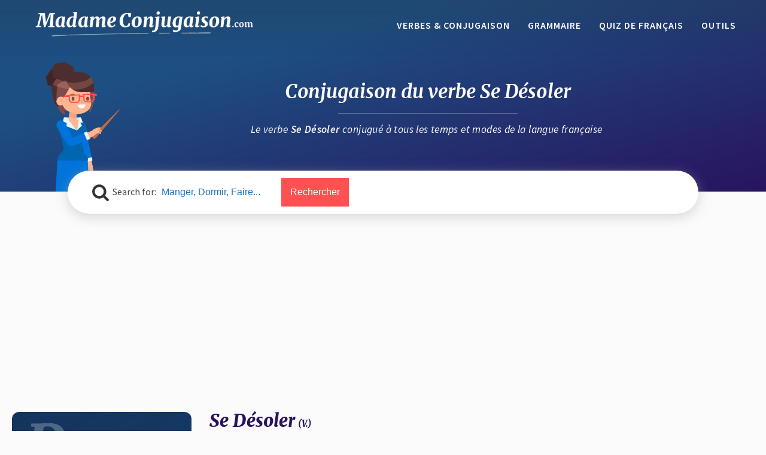

--- FILE ---
content_type: text/html; charset=UTF-8
request_url: https://www.madameconjugaison.com/verbes/conjugaison-se-desoler/
body_size: 17138
content:
<!DOCTYPE html>
<html lang="fr-FR" prefix="og: https://ogp.me/ns#" >
<head>
<meta charset="UTF-8">
<meta name="viewport" content="width=device-width, initial-scale=1.0">
<!-- WP_HEAD() START -->

			<script data-optimized="1" type='text/javascript' src='https://www.madameconjugaison.com/wp-content/litespeed/js/3152333b1a7cca092e21a2e58bc01669.js?ver=01669' defer data-deferred="1"></script>
			<script data-optimized="1" type="text/javascript" src="[data-uri]" defer></script>
				<style>img:is([sizes="auto" i], [sizes^="auto," i]) { contain-intrinsic-size: 3000px 1500px }</style>
	
<!-- Optimisation des moteurs de recherche par Rank Math - https://rankmath.com/ -->
<title>SE DÉSOLER - La conjugaison du verbe Se Désoler en français</title>
<meta name="description" content="Retrouvez toute la conjugaison française du verbe Se Désoler. Tables de conjugaison pour tous les temps (Présent, Passé simple, Imparfait,"/>
<meta name="robots" content="follow, index, max-snippet:-1, max-video-preview:-1, max-image-preview:large"/>
<link rel="canonical" href="https://www.madameconjugaison.com/verbes/conjugaison-se-desoler/" />
<meta property="og:locale" content="fr_FR" />
<meta property="og:type" content="article" />
<meta property="og:title" content="SE DÉSOLER - La conjugaison du verbe Se Désoler en français" />
<meta property="og:description" content="Retrouvez toute la conjugaison française du verbe Se Désoler. Tables de conjugaison pour tous les temps (Présent, Passé simple, Imparfait," />
<meta property="og:url" content="https://www.madameconjugaison.com/verbes/conjugaison-se-desoler/" />
<meta property="og:site_name" content="Madame Conjugaison" />
<meta property="article:author" content="niarol" />
<meta property="article:tag" content="1er Groupe" />
<meta property="article:tag" content="Pronominaux" />
<meta property="og:updated_time" content="2020-05-31T15:38:23+02:00" />
<meta property="og:image" content="https://www.madameconjugaison.com/wp-content/uploads/conjugaison-verbe-d2cdca40f24a4eb793adbd45e0650877.jpg" />
<meta property="og:image:secure_url" content="https://www.madameconjugaison.com/wp-content/uploads/conjugaison-verbe-d2cdca40f24a4eb793adbd45e0650877.jpg" />
<meta property="og:image:width" content="1000" />
<meta property="og:image:height" content="1000" />
<meta property="og:image:alt" content="Conjugaison du verbe se désoler. Toute la conjugaison française de se désoler conjugué à tous les modes : indicatif - participé passé - subjonctif. Table de conjugaison du verbe se désoler" />
<meta property="og:image:type" content="image/jpeg" />
<meta name="twitter:card" content="summary_large_image" />
<meta name="twitter:title" content="SE DÉSOLER - La conjugaison du verbe Se Désoler en français" />
<meta name="twitter:description" content="Retrouvez toute la conjugaison française du verbe Se Désoler. Tables de conjugaison pour tous les temps (Présent, Passé simple, Imparfait," />
<meta name="twitter:image" content="https://www.madameconjugaison.com/wp-content/uploads/conjugaison-verbe-d2cdca40f24a4eb793adbd45e0650877.jpg" />
<script type="application/ld+json" class="rank-math-schema">{"@context":"https://schema.org","@graph":[{"@type":"BreadcrumbList","@id":"https://www.madameconjugaison.com/verbes/conjugaison-se-desoler/#breadcrumb","itemListElement":[{"@type":"ListItem","position":"1","item":{"@id":"https://www.madameconjugaison.com/verbes/","name":"Verbes"}},{"@type":"ListItem","position":"2","item":{"@id":"https://www.madameconjugaison.com/verbes/conjugaison-se-desoler/","name":"SE D\u00c9SOLER - La conjugaison du verbe Se D\u00e9soler"}}]}]}</script>
<!-- /Extension Rank Math WordPress SEO -->

<link rel='dns-prefetch' href='//www.googletagmanager.com' />
<link rel='dns-prefetch' href='//pagead2.googlesyndication.com' />
<link rel="alternate" type="application/rss+xml" title="Madame Conjugaison &raquo; Flux" href="https://www.madameconjugaison.com/feed/" />
<link rel="alternate" type="application/rss+xml" title="Madame Conjugaison &raquo; Flux des commentaires" href="https://www.madameconjugaison.com/comments/feed/" />
<link rel="alternate" type="application/rss+xml" title="Madame Conjugaison &raquo; SE DÉSOLER - La conjugaison du verbe Se Désoler Flux des commentaires" href="https://www.madameconjugaison.com/verbes/conjugaison-se-desoler/feed/" />
<!-- www.madameconjugaison.com is managing ads with Advanced Ads 2.0.16 – https://wpadvancedads.com/ --><script data-optimized="1" id="madam-ready" src="[data-uri]" defer></script>
		<link data-optimized="2" rel="stylesheet" href="https://www.madameconjugaison.com/wp-content/litespeed/ucss/e19ce929a61b12c363c670b6fceb1a39.css?ver=d044a" />
<style id='wp-block-library-inline-css'>
:root{--wp-admin-theme-color:#007cba;--wp-admin-theme-color--rgb:0,124,186;--wp-admin-theme-color-darker-10:#006ba1;--wp-admin-theme-color-darker-10--rgb:0,107,161;--wp-admin-theme-color-darker-20:#005a87;--wp-admin-theme-color-darker-20--rgb:0,90,135;--wp-admin-border-width-focus:2px;--wp-block-synced-color:#7a00df;--wp-block-synced-color--rgb:122,0,223;--wp-bound-block-color:var(--wp-block-synced-color)}@media (min-resolution:192dpi){:root{--wp-admin-border-width-focus:1.5px}}.wp-element-button{cursor:pointer}:root{--wp--preset--font-size--normal:16px;--wp--preset--font-size--huge:42px}:root .has-very-light-gray-background-color{background-color:#eee}:root .has-very-dark-gray-background-color{background-color:#313131}:root .has-very-light-gray-color{color:#eee}:root .has-very-dark-gray-color{color:#313131}:root .has-vivid-green-cyan-to-vivid-cyan-blue-gradient-background{background:linear-gradient(135deg,#00d084,#0693e3)}:root .has-purple-crush-gradient-background{background:linear-gradient(135deg,#34e2e4,#4721fb 50%,#ab1dfe)}:root .has-hazy-dawn-gradient-background{background:linear-gradient(135deg,#faaca8,#dad0ec)}:root .has-subdued-olive-gradient-background{background:linear-gradient(135deg,#fafae1,#67a671)}:root .has-atomic-cream-gradient-background{background:linear-gradient(135deg,#fdd79a,#004a59)}:root .has-nightshade-gradient-background{background:linear-gradient(135deg,#330968,#31cdcf)}:root .has-midnight-gradient-background{background:linear-gradient(135deg,#020381,#2874fc)}.has-regular-font-size{font-size:1em}.has-larger-font-size{font-size:2.625em}.has-normal-font-size{font-size:var(--wp--preset--font-size--normal)}.has-huge-font-size{font-size:var(--wp--preset--font-size--huge)}.has-text-align-center{text-align:center}.has-text-align-left{text-align:left}.has-text-align-right{text-align:right}#end-resizable-editor-section{display:none}.aligncenter{clear:both}.items-justified-left{justify-content:flex-start}.items-justified-center{justify-content:center}.items-justified-right{justify-content:flex-end}.items-justified-space-between{justify-content:space-between}.screen-reader-text{border:0;clip-path:inset(50%);height:1px;margin:-1px;overflow:hidden;padding:0;position:absolute;width:1px;word-wrap:normal!important}.screen-reader-text:focus{background-color:#ddd;clip-path:none;color:#444;display:block;font-size:1em;height:auto;left:5px;line-height:normal;padding:15px 23px 14px;text-decoration:none;top:5px;width:auto;z-index:100000}html :where(.has-border-color){border-style:solid}html :where([style*=border-top-color]){border-top-style:solid}html :where([style*=border-right-color]){border-right-style:solid}html :where([style*=border-bottom-color]){border-bottom-style:solid}html :where([style*=border-left-color]){border-left-style:solid}html :where([style*=border-width]){border-style:solid}html :where([style*=border-top-width]){border-top-style:solid}html :where([style*=border-right-width]){border-right-style:solid}html :where([style*=border-bottom-width]){border-bottom-style:solid}html :where([style*=border-left-width]){border-left-style:solid}html :where(img[class*=wp-image-]){height:auto;max-width:100%}:where(figure){margin:0 0 1em}html :where(.is-position-sticky){--wp-admin--admin-bar--position-offset:var(--wp-admin--admin-bar--height,0px)}@media screen and (max-width:600px){html :where(.is-position-sticky){--wp-admin--admin-bar--position-offset:0px}}
</style>
<style id='classic-theme-styles-inline-css'>
/*! This file is auto-generated */
.wp-block-button__link{color:#fff;background-color:#32373c;border-radius:9999px;box-shadow:none;text-decoration:none;padding:calc(.667em + 2px) calc(1.333em + 2px);font-size:1.125em}.wp-block-file__button{background:#32373c;color:#fff;text-decoration:none}
</style>



<style id='view_editor_gutenberg_frontend_assets-inline-css'>
.wpv-sort-list-dropdown.wpv-sort-list-dropdown-style-default > span.wpv-sort-list,.wpv-sort-list-dropdown.wpv-sort-list-dropdown-style-default .wpv-sort-list-item {border-color: #cdcdcd;}.wpv-sort-list-dropdown.wpv-sort-list-dropdown-style-default .wpv-sort-list-item a {color: #444;background-color: #fff;}.wpv-sort-list-dropdown.wpv-sort-list-dropdown-style-default a:hover,.wpv-sort-list-dropdown.wpv-sort-list-dropdown-style-default a:focus {color: #000;background-color: #eee;}.wpv-sort-list-dropdown.wpv-sort-list-dropdown-style-default .wpv-sort-list-item.wpv-sort-list-current a {color: #000;background-color: #eee;}
.wpv-sort-list-dropdown.wpv-sort-list-dropdown-style-default > span.wpv-sort-list,.wpv-sort-list-dropdown.wpv-sort-list-dropdown-style-default .wpv-sort-list-item {border-color: #cdcdcd;}.wpv-sort-list-dropdown.wpv-sort-list-dropdown-style-default .wpv-sort-list-item a {color: #444;background-color: #fff;}.wpv-sort-list-dropdown.wpv-sort-list-dropdown-style-default a:hover,.wpv-sort-list-dropdown.wpv-sort-list-dropdown-style-default a:focus {color: #000;background-color: #eee;}.wpv-sort-list-dropdown.wpv-sort-list-dropdown-style-default .wpv-sort-list-item.wpv-sort-list-current a {color: #000;background-color: #eee;}.wpv-sort-list-dropdown.wpv-sort-list-dropdown-style-grey > span.wpv-sort-list,.wpv-sort-list-dropdown.wpv-sort-list-dropdown-style-grey .wpv-sort-list-item {border-color: #cdcdcd;}.wpv-sort-list-dropdown.wpv-sort-list-dropdown-style-grey .wpv-sort-list-item a {color: #444;background-color: #eeeeee;}.wpv-sort-list-dropdown.wpv-sort-list-dropdown-style-grey a:hover,.wpv-sort-list-dropdown.wpv-sort-list-dropdown-style-grey a:focus {color: #000;background-color: #e5e5e5;}.wpv-sort-list-dropdown.wpv-sort-list-dropdown-style-grey .wpv-sort-list-item.wpv-sort-list-current a {color: #000;background-color: #e5e5e5;}
.wpv-sort-list-dropdown.wpv-sort-list-dropdown-style-default > span.wpv-sort-list,.wpv-sort-list-dropdown.wpv-sort-list-dropdown-style-default .wpv-sort-list-item {border-color: #cdcdcd;}.wpv-sort-list-dropdown.wpv-sort-list-dropdown-style-default .wpv-sort-list-item a {color: #444;background-color: #fff;}.wpv-sort-list-dropdown.wpv-sort-list-dropdown-style-default a:hover,.wpv-sort-list-dropdown.wpv-sort-list-dropdown-style-default a:focus {color: #000;background-color: #eee;}.wpv-sort-list-dropdown.wpv-sort-list-dropdown-style-default .wpv-sort-list-item.wpv-sort-list-current a {color: #000;background-color: #eee;}.wpv-sort-list-dropdown.wpv-sort-list-dropdown-style-grey > span.wpv-sort-list,.wpv-sort-list-dropdown.wpv-sort-list-dropdown-style-grey .wpv-sort-list-item {border-color: #cdcdcd;}.wpv-sort-list-dropdown.wpv-sort-list-dropdown-style-grey .wpv-sort-list-item a {color: #444;background-color: #eeeeee;}.wpv-sort-list-dropdown.wpv-sort-list-dropdown-style-grey a:hover,.wpv-sort-list-dropdown.wpv-sort-list-dropdown-style-grey a:focus {color: #000;background-color: #e5e5e5;}.wpv-sort-list-dropdown.wpv-sort-list-dropdown-style-grey .wpv-sort-list-item.wpv-sort-list-current a {color: #000;background-color: #e5e5e5;}.wpv-sort-list-dropdown.wpv-sort-list-dropdown-style-blue > span.wpv-sort-list,.wpv-sort-list-dropdown.wpv-sort-list-dropdown-style-blue .wpv-sort-list-item {border-color: #0099cc;}.wpv-sort-list-dropdown.wpv-sort-list-dropdown-style-blue .wpv-sort-list-item a {color: #444;background-color: #cbddeb;}.wpv-sort-list-dropdown.wpv-sort-list-dropdown-style-blue a:hover,.wpv-sort-list-dropdown.wpv-sort-list-dropdown-style-blue a:focus {color: #000;background-color: #95bedd;}.wpv-sort-list-dropdown.wpv-sort-list-dropdown-style-blue .wpv-sort-list-item.wpv-sort-list-current a {color: #000;background-color: #95bedd;}
</style>
<style id='global-styles-inline-css'>
:root{--wp--preset--aspect-ratio--square: 1;--wp--preset--aspect-ratio--4-3: 4/3;--wp--preset--aspect-ratio--3-4: 3/4;--wp--preset--aspect-ratio--3-2: 3/2;--wp--preset--aspect-ratio--2-3: 2/3;--wp--preset--aspect-ratio--16-9: 16/9;--wp--preset--aspect-ratio--9-16: 9/16;--wp--preset--color--black: #000000;--wp--preset--color--cyan-bluish-gray: #abb8c3;--wp--preset--color--white: #ffffff;--wp--preset--color--pale-pink: #f78da7;--wp--preset--color--vivid-red: #cf2e2e;--wp--preset--color--luminous-vivid-orange: #ff6900;--wp--preset--color--luminous-vivid-amber: #fcb900;--wp--preset--color--light-green-cyan: #7bdcb5;--wp--preset--color--vivid-green-cyan: #00d084;--wp--preset--color--pale-cyan-blue: #8ed1fc;--wp--preset--color--vivid-cyan-blue: #0693e3;--wp--preset--color--vivid-purple: #9b51e0;--wp--preset--color--base: #FFFFFF;--wp--preset--color--contrast: #111111;--wp--preset--color--accent-1: #FFEE58;--wp--preset--color--accent-2: #F6CFF4;--wp--preset--color--accent-3: #503AA8;--wp--preset--color--accent-4: #686868;--wp--preset--color--accent-5: #FBFAF3;--wp--preset--color--accent-6: color-mix(in srgb, currentColor 20%, transparent);--wp--preset--gradient--vivid-cyan-blue-to-vivid-purple: linear-gradient(135deg,rgba(6,147,227,1) 0%,rgb(155,81,224) 100%);--wp--preset--gradient--light-green-cyan-to-vivid-green-cyan: linear-gradient(135deg,rgb(122,220,180) 0%,rgb(0,208,130) 100%);--wp--preset--gradient--luminous-vivid-amber-to-luminous-vivid-orange: linear-gradient(135deg,rgba(252,185,0,1) 0%,rgba(255,105,0,1) 100%);--wp--preset--gradient--luminous-vivid-orange-to-vivid-red: linear-gradient(135deg,rgba(255,105,0,1) 0%,rgb(207,46,46) 100%);--wp--preset--gradient--very-light-gray-to-cyan-bluish-gray: linear-gradient(135deg,rgb(238,238,238) 0%,rgb(169,184,195) 100%);--wp--preset--gradient--cool-to-warm-spectrum: linear-gradient(135deg,rgb(74,234,220) 0%,rgb(151,120,209) 20%,rgb(207,42,186) 40%,rgb(238,44,130) 60%,rgb(251,105,98) 80%,rgb(254,248,76) 100%);--wp--preset--gradient--blush-light-purple: linear-gradient(135deg,rgb(255,206,236) 0%,rgb(152,150,240) 100%);--wp--preset--gradient--blush-bordeaux: linear-gradient(135deg,rgb(254,205,165) 0%,rgb(254,45,45) 50%,rgb(107,0,62) 100%);--wp--preset--gradient--luminous-dusk: linear-gradient(135deg,rgb(255,203,112) 0%,rgb(199,81,192) 50%,rgb(65,88,208) 100%);--wp--preset--gradient--pale-ocean: linear-gradient(135deg,rgb(255,245,203) 0%,rgb(182,227,212) 50%,rgb(51,167,181) 100%);--wp--preset--gradient--electric-grass: linear-gradient(135deg,rgb(202,248,128) 0%,rgb(113,206,126) 100%);--wp--preset--gradient--midnight: linear-gradient(135deg,rgb(2,3,129) 0%,rgb(40,116,252) 100%);--wp--preset--font-size--small: 0.875rem;--wp--preset--font-size--medium: clamp(1rem, 1rem + ((1vw - 0.2rem) * 0.196), 1.125rem);--wp--preset--font-size--large: clamp(1.125rem, 1.125rem + ((1vw - 0.2rem) * 0.392), 1.375rem);--wp--preset--font-size--x-large: clamp(1.75rem, 1.75rem + ((1vw - 0.2rem) * 0.392), 2rem);--wp--preset--font-size--xx-large: clamp(2.15rem, 2.15rem + ((1vw - 0.2rem) * 1.333), 3rem);--wp--preset--font-family--manrope: Manrope, sans-serif;--wp--preset--font-family--fira-code: "Fira Code", monospace;--wp--preset--spacing--20: 10px;--wp--preset--spacing--30: 20px;--wp--preset--spacing--40: 30px;--wp--preset--spacing--50: clamp(30px, 5vw, 50px);--wp--preset--spacing--60: clamp(30px, 7vw, 70px);--wp--preset--spacing--70: clamp(50px, 7vw, 90px);--wp--preset--spacing--80: clamp(70px, 10vw, 140px);--wp--preset--shadow--natural: 6px 6px 9px rgba(0, 0, 0, 0.2);--wp--preset--shadow--deep: 12px 12px 50px rgba(0, 0, 0, 0.4);--wp--preset--shadow--sharp: 6px 6px 0px rgba(0, 0, 0, 0.2);--wp--preset--shadow--outlined: 6px 6px 0px -3px rgba(255, 255, 255, 1), 6px 6px rgba(0, 0, 0, 1);--wp--preset--shadow--crisp: 6px 6px 0px rgba(0, 0, 0, 1);}:root :where(.is-layout-flow) > :first-child{margin-block-start: 0;}:root :where(.is-layout-flow) > :last-child{margin-block-end: 0;}:root :where(.is-layout-flow) > *{margin-block-start: 1.2rem;margin-block-end: 0;}:root :where(.is-layout-constrained) > :first-child{margin-block-start: 0;}:root :where(.is-layout-constrained) > :last-child{margin-block-end: 0;}:root :where(.is-layout-constrained) > *{margin-block-start: 1.2rem;margin-block-end: 0;}:root :where(.is-layout-flex){gap: 1.2rem;}:root :where(.is-layout-grid){gap: 1.2rem;}body .is-layout-flex{display: flex;}.is-layout-flex{flex-wrap: wrap;align-items: center;}.is-layout-flex > :is(*, div){margin: 0;}body .is-layout-grid{display: grid;}.is-layout-grid > :is(*, div){margin: 0;}:root :where(.wp-block-columns-is-layout-flow) > :first-child{margin-block-start: 0;}:root :where(.wp-block-columns-is-layout-flow) > :last-child{margin-block-end: 0;}:root :where(.wp-block-columns-is-layout-flow) > *{margin-block-start: var(--wp--preset--spacing--50);margin-block-end: 0;}:root :where(.wp-block-columns-is-layout-constrained) > :first-child{margin-block-start: 0;}:root :where(.wp-block-columns-is-layout-constrained) > :last-child{margin-block-end: 0;}:root :where(.wp-block-columns-is-layout-constrained) > *{margin-block-start: var(--wp--preset--spacing--50);margin-block-end: 0;}:root :where(.wp-block-columns-is-layout-flex){gap: var(--wp--preset--spacing--50);}:root :where(.wp-block-columns-is-layout-grid){gap: var(--wp--preset--spacing--50);}.has-black-color{color: var(--wp--preset--color--black) !important;}.has-cyan-bluish-gray-color{color: var(--wp--preset--color--cyan-bluish-gray) !important;}.has-white-color{color: var(--wp--preset--color--white) !important;}.has-pale-pink-color{color: var(--wp--preset--color--pale-pink) !important;}.has-vivid-red-color{color: var(--wp--preset--color--vivid-red) !important;}.has-luminous-vivid-orange-color{color: var(--wp--preset--color--luminous-vivid-orange) !important;}.has-luminous-vivid-amber-color{color: var(--wp--preset--color--luminous-vivid-amber) !important;}.has-light-green-cyan-color{color: var(--wp--preset--color--light-green-cyan) !important;}.has-vivid-green-cyan-color{color: var(--wp--preset--color--vivid-green-cyan) !important;}.has-pale-cyan-blue-color{color: var(--wp--preset--color--pale-cyan-blue) !important;}.has-vivid-cyan-blue-color{color: var(--wp--preset--color--vivid-cyan-blue) !important;}.has-vivid-purple-color{color: var(--wp--preset--color--vivid-purple) !important;}.has-black-background-color{background-color: var(--wp--preset--color--black) !important;}.has-cyan-bluish-gray-background-color{background-color: var(--wp--preset--color--cyan-bluish-gray) !important;}.has-white-background-color{background-color: var(--wp--preset--color--white) !important;}.has-pale-pink-background-color{background-color: var(--wp--preset--color--pale-pink) !important;}.has-vivid-red-background-color{background-color: var(--wp--preset--color--vivid-red) !important;}.has-luminous-vivid-orange-background-color{background-color: var(--wp--preset--color--luminous-vivid-orange) !important;}.has-luminous-vivid-amber-background-color{background-color: var(--wp--preset--color--luminous-vivid-amber) !important;}.has-light-green-cyan-background-color{background-color: var(--wp--preset--color--light-green-cyan) !important;}.has-vivid-green-cyan-background-color{background-color: var(--wp--preset--color--vivid-green-cyan) !important;}.has-pale-cyan-blue-background-color{background-color: var(--wp--preset--color--pale-cyan-blue) !important;}.has-vivid-cyan-blue-background-color{background-color: var(--wp--preset--color--vivid-cyan-blue) !important;}.has-vivid-purple-background-color{background-color: var(--wp--preset--color--vivid-purple) !important;}.has-black-border-color{border-color: var(--wp--preset--color--black) !important;}.has-cyan-bluish-gray-border-color{border-color: var(--wp--preset--color--cyan-bluish-gray) !important;}.has-white-border-color{border-color: var(--wp--preset--color--white) !important;}.has-pale-pink-border-color{border-color: var(--wp--preset--color--pale-pink) !important;}.has-vivid-red-border-color{border-color: var(--wp--preset--color--vivid-red) !important;}.has-luminous-vivid-orange-border-color{border-color: var(--wp--preset--color--luminous-vivid-orange) !important;}.has-luminous-vivid-amber-border-color{border-color: var(--wp--preset--color--luminous-vivid-amber) !important;}.has-light-green-cyan-border-color{border-color: var(--wp--preset--color--light-green-cyan) !important;}.has-vivid-green-cyan-border-color{border-color: var(--wp--preset--color--vivid-green-cyan) !important;}.has-pale-cyan-blue-border-color{border-color: var(--wp--preset--color--pale-cyan-blue) !important;}.has-vivid-cyan-blue-border-color{border-color: var(--wp--preset--color--vivid-cyan-blue) !important;}.has-vivid-purple-border-color{border-color: var(--wp--preset--color--vivid-purple) !important;}.has-vivid-cyan-blue-to-vivid-purple-gradient-background{background: var(--wp--preset--gradient--vivid-cyan-blue-to-vivid-purple) !important;}.has-light-green-cyan-to-vivid-green-cyan-gradient-background{background: var(--wp--preset--gradient--light-green-cyan-to-vivid-green-cyan) !important;}.has-luminous-vivid-amber-to-luminous-vivid-orange-gradient-background{background: var(--wp--preset--gradient--luminous-vivid-amber-to-luminous-vivid-orange) !important;}.has-luminous-vivid-orange-to-vivid-red-gradient-background{background: var(--wp--preset--gradient--luminous-vivid-orange-to-vivid-red) !important;}.has-very-light-gray-to-cyan-bluish-gray-gradient-background{background: var(--wp--preset--gradient--very-light-gray-to-cyan-bluish-gray) !important;}.has-cool-to-warm-spectrum-gradient-background{background: var(--wp--preset--gradient--cool-to-warm-spectrum) !important;}.has-blush-light-purple-gradient-background{background: var(--wp--preset--gradient--blush-light-purple) !important;}.has-blush-bordeaux-gradient-background{background: var(--wp--preset--gradient--blush-bordeaux) !important;}.has-luminous-dusk-gradient-background{background: var(--wp--preset--gradient--luminous-dusk) !important;}.has-pale-ocean-gradient-background{background: var(--wp--preset--gradient--pale-ocean) !important;}.has-electric-grass-gradient-background{background: var(--wp--preset--gradient--electric-grass) !important;}.has-midnight-gradient-background{background: var(--wp--preset--gradient--midnight) !important;}.has-small-font-size{font-size: var(--wp--preset--font-size--small) !important;}.has-medium-font-size{font-size: var(--wp--preset--font-size--medium) !important;}.has-large-font-size{font-size: var(--wp--preset--font-size--large) !important;}.has-x-large-font-size{font-size: var(--wp--preset--font-size--x-large) !important;}
</style>



<style id='toc-screen-inline-css'>
div#toc_container {background: #f9f9f9;border: 1px solid #aaaaaa;width: 100%;}
</style>

<style id='searchwp-live-search-inline-css'>
.searchwp-live-search-result .searchwp-live-search-result--title a {
  font-size: 16px;
}
.searchwp-live-search-result .searchwp-live-search-result--price {
  font-size: 14px;
}
.searchwp-live-search-result .searchwp-live-search-result--add-to-cart .button {
  font-size: 14px;
}

</style>
<script data-optimized="1" src="https://www.madameconjugaison.com/wp-content/litespeed/js/eef47e37fde614262316c10ccc3950d6.js?ver=950d6" id="toolset-common-es-frontend-js" defer data-deferred="1"></script>
<script data-optimized="1" src="https://www.madameconjugaison.com/wp-content/litespeed/js/b542de789e08f0ef173068c16777c90d.js?ver=7c90d" id="oxygen-aos-js" defer data-deferred="1"></script>
<script src="https://www.madameconjugaison.com/wp-includes/js/jquery/jquery.min.js" id="jquery-core-js"></script>
<script data-optimized="1" src="https://www.madameconjugaison.com/wp-content/litespeed/js/fbb3a1c282db0296b603bb62fa26da70.js?ver=6da70" id="jquery-migrate-js" defer data-deferred="1"></script>

<!-- Extrait de code de la balise Google (gtag.js) ajouté par Site Kit -->
<!-- Extrait Google Analytics ajouté par Site Kit -->
<script src="https://www.googletagmanager.com/gtag/js?id=GT-5TN975H" id="google_gtagjs-js" defer data-deferred="1"></script>
<script id="google_gtagjs-js-after" src="[data-uri]" defer></script>
<link rel="https://api.w.org/" href="https://www.madameconjugaison.com/wp-json/" /><link rel="alternate" title="JSON" type="application/json" href="https://www.madameconjugaison.com/wp-json/wp/v2/verbes/26598" /><link rel="EditURI" type="application/rsd+xml" title="RSD" href="https://www.madameconjugaison.com/xmlrpc.php?rsd" />
<meta name="generator" content="WordPress 6.8.3" />
<link rel='shortlink' href='https://www.madameconjugaison.com/?p=26598' />
<link rel="alternate" title="oEmbed (JSON)" type="application/json+oembed" href="https://www.madameconjugaison.com/wp-json/oembed/1.0/embed?url=https%3A%2F%2Fwww.madameconjugaison.com%2Fverbes%2Fconjugaison-se-desoler%2F" />
<link rel="alternate" title="oEmbed (XML)" type="text/xml+oembed" href="https://www.madameconjugaison.com/wp-json/oembed/1.0/embed?url=https%3A%2F%2Fwww.madameconjugaison.com%2Fverbes%2Fconjugaison-se-desoler%2F&#038;format=xml" />
<meta name="generator" content="Site Kit by Google 1.170.0" />
<!-- Balises Meta Google AdSense ajoutées par Site Kit -->
<meta name="google-adsense-platform-account" content="ca-host-pub-2644536267352236">
<meta name="google-adsense-platform-domain" content="sitekit.withgoogle.com">
<!-- Fin des balises Meta End Google AdSense ajoutées par Site Kit -->
 <script data-optimized="1" src="[data-uri]" defer></script>
	<noscript>
		<link rel="stylesheet" href="https://www.madameconjugaison.com/wp-content/plugins/toolset-blocks/vendor/toolset/blocks/public/css/style.css">
	</noscript>
<!-- Extrait Google AdSense ajouté par Site Kit -->
<script async src="https://pagead2.googlesyndication.com/pagead/js/adsbygoogle.js?client=ca-pub-6457780272893497&amp;host=ca-host-pub-2644536267352236" crossorigin="anonymous"></script>

<!-- End Google AdSense snippet added by Site Kit -->
<style class='wp-fonts-local'>
@font-face{font-family:Manrope;font-style:normal;font-weight:200 800;font-display:fallback;src:url('https://www.madameconjugaison.com/wp-content/themes/oxygen-is-not-a-theme/assets/fonts/manrope/Manrope-VariableFont_wght.woff2') format('woff2');}
@font-face{font-family:"Fira Code";font-style:normal;font-weight:300 700;font-display:fallback;src:url('https://www.madameconjugaison.com/wp-content/themes/oxygen-is-not-a-theme/assets/fonts/fira-code/FiraCode-VariableFont_wght.woff2') format('woff2');}
</style>
<link rel="icon" href="https://www.madameconjugaison.com/wp-content/uploads/cropped-favicon-min-1-1-32x32.png" sizes="32x32" />
<link rel="icon" href="https://www.madameconjugaison.com/wp-content/uploads/cropped-favicon-min-1-1-192x192.png" sizes="192x192" />
<link rel="apple-touch-icon" href="https://www.madameconjugaison.com/wp-content/uploads/cropped-favicon-min-1-1-180x180.png" />
<meta name="msapplication-TileImage" content="https://www.madameconjugaison.com/wp-content/uploads/cropped-favicon-min-1-1-270x270.png" />





<!-- END OF WP_HEAD() -->
</head>
<body class="wp-singular verbes-template-default single single-verbes postid-26598 wp-embed-responsive wp-theme-oxygen-is-not-a-theme  oxygen-body oxygen-is-not-a-theme aa-prefix-madam-" >




						<header id="_header-1-7" class="oxy-header-wrapper oxy-overlay-header oxy-header" ><div id="_header_row-2-7" class="oxy-header-row" ><div class="oxy-header-container"><div id="_header_left-3-7" class="oxy-header-left" ><a id="div_block-13-7" class="ct-link" href="https://www.madameconjugaison.com" target="_self"  ><img  id="image-14-7" alt="Madame Conjugaison : le site pour améliorer sa grammaire et sa langue française" src="https://www.madameconjugaison.com/wp-content/uploads/2020/04/logo-madame-conjugaison.png.webp" class="ct-image"/></a></div><div id="_header_center-4-7" class="oxy-header-center" ></div><div id="_header_right-5-7" class="oxy-header-right" ><nav id="div_block-15-7" class="ct-div-block" ><nav id="_nav_menu-16-7" class="oxy-nav-menu oxy-nav-menu-dropdowns" ><div class='oxy-menu-toggle'><div class='oxy-nav-menu-hamburger-wrap'><div class='oxy-nav-menu-hamburger'><div class='oxy-nav-menu-hamburger-line'></div><div class='oxy-nav-menu-hamburger-line'></div><div class='oxy-nav-menu-hamburger-line'></div></div></div></div><div class="menu-menu-header-container"><ul id="menu-menu-header" class="oxy-nav-menu-list"><li id="menu-item-9595" class="menu-item menu-item-type-post_type_archive menu-item-object-verbes menu-item-9595"><a href="https://www.madameconjugaison.com/verbes/">Verbes &#038; Conjugaison</a></li>
<li id="menu-item-9596" class="menu-item menu-item-type-post_type_archive menu-item-object-regles menu-item-9596"><a href="https://www.madameconjugaison.com/regles/">Grammaire</a></li>
<li id="menu-item-49541" class="menu-item menu-item-type-custom menu-item-object-custom menu-item-49541"><a href="https://www.culturequizz.com/langues/francais/">Quiz de français</a></li>
<li id="menu-item-14262" class="menu-item menu-item-type-post_type menu-item-object-page menu-item-has-children menu-item-14262"><a href="https://www.madameconjugaison.com/outils/">Outils</a>
<ul class="sub-menu">
	<li id="menu-item-40832" class="menu-item menu-item-type-post_type menu-item-object-page menu-item-40832"><a href="https://www.madameconjugaison.com/outils/compteur-de-mots/">Compteur de Mots et Caractères</a></li>
	<li id="menu-item-40831" class="menu-item menu-item-type-post_type menu-item-object-page menu-item-40831"><a href="https://www.madameconjugaison.com/outils/calcul-densite-mots-cles/">Densité des Mots Clés</a></li>
</ul>
</li>
</ul></div></nav></nav></div></div></div></header>
		<main id="section-2-6" class=" ct-section" ><div class="ct-section-inner-wrap"><div id="div_block-2-18" class="ct-div-block entete-div" ><section id="section-3-18" class=" ct-section entete" ><div class="ct-section-inner-wrap"><div id="div_block-564-18" class="ct-div-block entete-text-div mme-stick" ><h1 id="headline-4-18" class="ct-headline entete-titre1">Conjugaison du verbe&nbsp;<span id="span-11-18" class="ct-span" >se désoler</span></h1><div id="code_block-2123-18" class="ct-code-block entete-separateur" ></div><h2 id="headline-6-18" class="ct-headline entete-titre2">Le verbe <span id="span-13-18" class="ct-span" >se désoler</span> conjugué à tous les temps et modes de la langue française&nbsp;</h2></div></div></section><section id="section-7-18" class=" ct-section search-section" ><div class="ct-section-inner-wrap"><div id="div_block-8-18" class="ct-div-block search-block" ><div id="fancy_icon-9-18" class="ct-fancy-icon serach-icon" ><svg id="svg-fancy_icon-9-18"><use xlink:href="#FontAwesomeicon-search"></use></svg></div>
                <div id="_search_form-10-18" class="oxy-search-form search-form" >
                			<style type="text/css">
					.is-form-id-130 .is-search-input::-webkit-input-placeholder {
			    color: #1e73be !important;
			}
			.is-form-id-130 .is-search-input:-moz-placeholder {
			    color: #1e73be !important;
			    opacity: 1;
			}
			.is-form-id-130 .is-search-input::-moz-placeholder {
			    color: #1e73be !important;
			    opacity: 1;
			}
			.is-form-id-130 .is-search-input:-ms-input-placeholder {
			    color: #1e73be !important;
			}
                        			.is-form-style-1.is-form-id-130 .is-search-input:focus,
			.is-form-style-1.is-form-id-130 .is-search-input:hover,
			.is-form-style-1.is-form-id-130 .is-search-input,
			.is-form-style-2.is-form-id-130 .is-search-input:focus,
			.is-form-style-2.is-form-id-130 .is-search-input:hover,
			.is-form-style-2.is-form-id-130 .is-search-input,
			.is-form-style-3.is-form-id-130 .is-search-input:focus,
			.is-form-style-3.is-form-id-130 .is-search-input:hover,
			.is-form-style-3.is-form-id-130 .is-search-input,
			.is-form-id-130 .is-search-input:focus,
			.is-form-id-130 .is-search-input:hover,
			.is-form-id-130 .is-search-input {
                                color: #1e73be !important;                                border-color: #ffffff !important;                                			}
                        			</style>
		<form data-min-no-for-search=3 data-result-box-max-height=400 data-form-id=130 class="is-search-form is-form-style-default is-form-id-130 is-ajax-search" action="https://www.madameconjugaison.com/" method="get" role="search" ><label for="is-search-input-130"><span class="is-screen-reader-text">Search for:</span><input  type="search" id="is-search-input-130" name="s" value="" class="is-search-input" placeholder="Manger, Dormir, Faire..." autocomplete=off /><span class="is-loader-image" style="display: none;background-image:url(https://www.madameconjugaison.com/wp-content/plugins/add-search-to-menu-premium/public/images/spinner.gif);" ></span></label><input type="submit" value="Rechercher" class="is-search-submit" /></form>                </div>
        
        </div></div></section></div><section id="section-127-18" class=" ct-section " ><div class="ct-section-inner-wrap"><div id="div_block-2126-18" class="ct-div-block" ><img  id="image-566-18" alt="Conjugaison du verbe se désoler. Toute la conjugaison française de se désoler conjugué à tous les modes : indicatif - participé passé - subjonctif. Table de conjugaison du verbe se désoler" src="https://www.madameconjugaison.com/wp-content/uploads/conjugaison-verbe-d2cdca40f24a4eb793adbd45e0650877.jpg.webp" class="ct-image" title="SE DÉSOLER - La conjugaison du verbe Se Désoler"/><div id="div_block-144-18" class="ct-div-block" ><div id="text_block-129-18" class="ct-text-block" ><span id="span-130-18" class="ct-span" >se désoler</span><span id="span-137-18" class="ct-span" >(v.)</span></div><div id="text_block-132-18" class="ct-text-block" ><b><u>Informations</u> :</b>&nbsp;<span id="span-134-18" class="ct-span" >Se Désoler est un verbe du 1er groupe. Le verbe se désoler se conjugue à certains temps avec l'auxiliaire être. La conjugaison du verbe se désoler suit les mêmes règles que le verbe marcher. Le verbe se désoler est la forme pronominale du verbe <a href='/verbes/conjugaison-desoler/' title='Voir la conjugaison du verbe désoler' >désoler</a> conjugué avec un pronom réfléchi. Si le sujet est féminin, notez que le verbe se désoler s'accorde et possède une conjugaison différente.</span></div><div id="text_block-142-18" class="ct-text-block" ><b><u>Définition du verbe</u> :</b>&nbsp;<span id="span-568-18" class="ct-span" >Rendre vide en ravageant, dévaster, porter la ruine et la destruction.</span></div><div id="text_block-256-18" class="ct-text-block" ><b><u>Synonymes</u> :</b>&nbsp;<span id="span-1970-18" class="ct-span" >attrister, peiner, chagriner</span></div><div id="text_block-249-18" class="ct-text-block" ><b><u>Accès rapide</u>&nbsp;:</b>&nbsp;<a href="#div_block-61-18">Indicatif</a> / <a href="#div_block-296-18">Subjonctif</a> / <a href="#div_block-385-18">Conditionnel</a> / <a href="#div_block-437-18">Impératif</a> / <a href="#div_block-477-18">Participe</a></div><div id="div_block-527-18" class="ct-div-block" ><div id="text_block-538-18" class="ct-text-block" ><b><u>Accès rapide</u>&nbsp;:</b></div><a id="link_button-528-18" class="ct-link-button bouton-anchor" href="#div_block-61-18" target="_self"  >Indicatif</a><a id="link_button-530-18" class="ct-link-button bouton-anchor" href="#div_block-296-18" target="_self"  >Subjonctif</a><a id="link_button-532-18" class="ct-link-button bouton-anchor" href="#div_block-385-18" target="_self"  >Conditionnel</a><a id="link_button-534-18" class="ct-link-button bouton-anchor" href="#div_block-437-18" target="_self"  >Impératif</a><a id="link_button-536-18" class="ct-link-button bouton-anchor" href="#div_block-477-18" target="_self"  >Participe</a></div></div></div></div></section><section id="section-27-18" class=" ct-section" ><div class="ct-section-inner-wrap"><div id="new_columns-1856-18" class="ct-new-columns" ><div id="div_block-1857-18" class="ct-div-block" ><div id="div_block-251-18" class="ct-div-block" ><div id="div_block-194-18" class="ct-div-block" ><div id="div_block-61-18" class="ct-div-block verbe-mode-title" ><h3 id="headline-49-18" class="ct-headline verbes-mode"><span id="span-60-18" class="ct-span verbes-mode-nom" >Indicatif</span>&nbsp;: tableaux de conjugaison du verbe <span id="span-56-18" class="ct-span" >se désoler</span> aux temps de l'indicatif.<br></h3><a id="div_block-912-18" class="ct-link" href="https://www.madameconjugaison.com/regles/mode-de-indicatif/" target="_self"  ><div id="code_block-63-18" class="ct-code-block info-icon" ><svg id="FontAwesomeicon-info-circle" viewBox="0 0 24 28"><title>Informations sur le mode de l'indicatif.</title><path d="M16 21.5v-2.5c0-0.281-0.219-0.5-0.5-0.5h-1.5v-8c0-0.281-0.219-0.5-0.5-0.5h-5c-0.281 0-0.5 0.219-0.5 0.5v2.5c0 0.281 0.219 0.5 0.5 0.5h1.5v5h-1.5c-0.281 0-0.5 0.219-0.5 0.5v2.5c0 0.281 0.219 0.5 0.5 0.5h7c0.281 0 0.5-0.219 0.5-0.5zM14 7.5v-2.5c0-0.281-0.219-0.5-0.5-0.5h-3c-0.281 0-0.5 0.219-0.5 0.5v2.5c0 0.281 0.219 0.5 0.5 0.5h3c0.281 0 0.5-0.219 0.5-0.5zM24 14c0 6.625-5.375 12-12 12s-12-5.375-12-12 5.375-12 12-12 12 5.375 12 12z"></path></svg></div></a></div><div id="div_block-102-18" class="ct-div-block verbes-block-group" ><div id="div_block-118-18" class="ct-div-block verbes-block" ><div id="div_block-91-18" class="ct-div-block " ><h4 id="headline-92-18" class="ct-headline verbe-title"><span id="span-158-18" class="ct-span main-verbe-title" >Présent</span><br>de l'indicatif du verbe&nbsp;<span id="span-169-18" class="ct-span" >se désoler</span></h4><div id="text_block-93-18" class="ct-text-block table-conjugaison" ><span id="span-255-18" class="ct-span" ><ul>
<li><i class="pronoms">je </i><i class="particules">me </i><i class="verbesconjug">désole</i></li>
<li><i class="pronoms">tu </i><i class="particules">te </i><i class="verbesconjug">désoles</i></li>
<li><i class="pronoms">il/elle </i><i class="particules">se </i><i class="verbesconjug">désole</i></li>
<li><i class="pronoms">nous </i><i class="particules">nous </i><i class="verbesconjug">désolons</i></li>
<li><i class="pronoms">vous </i><i class="particules">vous </i><i class="verbesconjug">désolez</i></li>
<li><i class="pronoms">ils/elles </i><i class="particules">se </i><i class="verbesconjug">désolent</i></li>
</ul>
</span><br></div></div></div><div id="div_block-123-18" class="ct-div-block verbes-block" ><div id="div_block-115-18" class="ct-div-block " ><h4 id="headline-187-18" class="ct-headline verbe-title"><span id="span-188-18" class="ct-span main-verbe-title" >Passé simple</span><br>de l'indicatif du verbe&nbsp;<span id="span-189-18" class="ct-span" >se désoler</span></h4><div id="text_block-117-18" class="ct-text-block table-conjugaison" ><span id="span-270-18" class="ct-span" ><ul><li><i class="pronoms">je </i><i class="particules">me </i><i class="verbesconjug">désolai</i></li><li><i class="pronoms">tu </i><i class="particules">te </i><i class="verbesconjug">désolas</i></li><li><i class="pronoms">il/elle </i><i class="particules">se </i><i class="verbesconjug">désola</i></li><li><i class="pronoms">nous </i><i class="particules">nous </i><i class="verbesconjug">désolâmes</i></li><li><i class="pronoms">vous </i><i class="particules">vous </i><i class="verbesconjug">désolâtes</i></li><li><i class="pronoms">ils/elles </i><i class="particules">se </i><i class="verbesconjug">désolèrent</i></li></ul></span></div></div></div><div id="div_block-120-18" class="ct-div-block verbes-block" ><div id="div_block-95-18" class="ct-div-block " ><h4 id="headline-96-18" class="ct-headline verbe-title"><span id="span-180-18" class="ct-span main-verbe-title" >Passé composé</span><br>de l'indicatif du verbe&nbsp;<span id="span-175-18" class="ct-span" >se désoler</span><br></h4><div id="text_block-97-18" class="ct-text-block table-conjugaison" ><span id="span-266-18" class="ct-span" ><ul><li><i class="pronoms">je </i><i class="particules">me </i><i class="verbesaux">suis </i><i class="verbesconjug">désolé</i></li><li><i class="pronoms">tu </i><i class="particules">t'</i><i class="verbesaux">es </i><i class="verbesconjug">désolé</i></li><li><i class="pronoms">il </i><i class="particules">s'</i><i class="verbesaux">est </i><i class="verbesconjug">désolé</i></li><li><i class="pronoms">elle </i><i class="particules">s'</i><i class="verbesaux">est </i><i class="verbesconjug">désolée</i></li><li><i class="pronoms">nous </i><i class="particules">nous </i><i class="verbesaux">sommes </i><i class="verbesconjug">désolés</i></li><li><i class="pronoms">vous </i><i class="particules">vous </i><i class="verbesaux">êtes </i><i class="verbesconjug">désolés</i></li><li><i class="pronoms">ils </i><i class="particules">se </i><i class="verbesaux">sont </i><i class="verbesconjug">désolés</i></li><li><i class="pronoms">elles </i><i class="particules">se </i><i class="verbesaux">sont </i><i class="verbesconjug">désolées</i></li></ul></span><br></div></div></div><div id="div_block-119-18" class="ct-div-block verbes-block" ><div id="div_block-109-18" class="ct-div-block " ><h4 id="headline-110-18" class="ct-headline verbe-title"><span id="span-166-18" class="ct-span main-verbe-title" >Imparfait</span><br>de l'indicatif du verbe&nbsp;<span id="span-168-18" class="ct-span" >se désoler</span><br></h4><div id="text_block-262-18" class="ct-text-block table-conjugaison" ><span id="span-263-18" class="ct-span" ><ul><li><i class="pronoms">je </i><i class="particules">me </i><i class="verbesconjug">désolais</i></li><li><i class="pronoms">tu </i><i class="particules">te </i><i class="verbesconjug">désolais</i></li><li><i class="pronoms">il/elle </i><i class="particules">se </i><i class="verbesconjug">désolait</i></li><li><i class="pronoms">nous </i><i class="particules">nous </i><i class="verbesconjug">désolions</i></li><li><i class="pronoms">vous </i><i class="particules">vous </i><i class="verbesconjug">désoliez</i></li><li><i class="pronoms">ils/elles </i><i class="particules">se </i><i class="verbesconjug">désolaient</i></li></ul></span><br></div></div></div><div id="div_block-121-18" class="ct-div-block verbes-block" ><div id="div_block-112-18" class="ct-div-block " ><h4 id="headline-181-18" class="ct-headline verbe-title"><span id="span-182-18" class="ct-span main-verbe-title" >Plus-que-Parfait</span><br>de l'indicatif du verbe&nbsp;<span id="span-183-18" class="ct-span" >se désoler</span></h4><div id="text_block-114-18" class="ct-text-block table-conjugaison" ><span id="span-268-18" class="ct-span" ><ul><li><i class="pronoms">je </i><i class="particules">m'</i><i class="verbesaux">étais </i><i class="verbesconjug">désolé</i></li><li><i class="pronoms">tu </i><i class="particules">t'</i><i class="verbesaux">étais </i><i class="verbesconjug">désolé</i></li><li><i class="pronoms">il </i><i class="particules">s'</i><i class="verbesaux">était </i><i class="verbesconjug">désolé</i></li><li><i class="pronoms">elle </i><i class="particules">s'</i><i class="verbesaux">était </i><i class="verbesconjug">désolée</i></li><li><i class="pronoms">nous </i><i class="particules">nous </i><i class="verbesaux">étions </i><i class="verbesconjug">désolés</i></li><li><i class="pronoms">vous </i><i class="particules">vous </i><i class="verbesaux">étiez </i><i class="verbesconjug">désolés</i></li><li><i class="pronoms">ils </i><i class="particules">s'</i><i class="verbesaux">étaient </i><i class="verbesconjug">désolés</i></li><li><i class="pronoms">elles </i><i class="particules">s'</i><i class="verbesaux">étaient </i><i class="verbesconjug">désolées</i></li></ul></span><br></div></div></div><div id="div_block-279-18" class="ct-div-block verbes-block" ><div id="div_block-280-18" class="ct-div-block " ><h4 id="headline-281-18" class="ct-headline verbe-title"><span id="span-282-18" class="ct-span main-verbe-title" >Futur</span><br>de l'indicatif du verbe&nbsp;<span id="span-283-18" class="ct-span" >se désoler</span></h4><div id="text_block-284-18" class="ct-text-block table-conjugaison" ><span id="span-285-18" class="ct-span" ><ul><li><i class="pronoms">je </i><i class="particules">me </i><i class="verbesconjug">désolerai</i></li><li><i class="pronoms">tu </i><i class="particules">te </i><i class="verbesconjug">désoleras</i></li><li><i class="pronoms">il/elle </i><i class="particules">se </i><i class="verbesconjug">désolera</i></li><li><i class="pronoms">nous </i><i class="particules">nous </i><i class="verbesconjug">désolerons</i></li><li><i class="pronoms">vous </i><i class="particules">vous </i><i class="verbesconjug">désolerez</i></li><li><i class="pronoms">ils/elles </i><i class="particules">se </i><i class="verbesconjug">désoleront</i></li></ul></span></div></div></div><div id="div_block-272-18" class="ct-div-block verbes-block" ><div id="div_block-273-18" class="ct-div-block " ><h4 id="headline-274-18" class="ct-headline verbe-title"><span id="span-275-18" class="ct-span main-verbe-title" >Passé Antérieur</span><br>de l'indicatif du verbe&nbsp;<span id="span-276-18" class="ct-span" >se désoler</span></h4><div id="text_block-277-18" class="ct-text-block table-conjugaison" ><span id="span-278-18" class="ct-span" ><ul><li><i class="pronoms">je </i><i class="particules">me </i><i class="verbesaux">fus </i><i class="verbesconjug">désolé</i></li><li><i class="pronoms">tu </i><i class="particules">te </i><i class="verbesaux">fus </i><i class="verbesconjug">désolé</i></li><li><i class="pronoms">il </i><i class="particules">se </i><i class="verbesaux">fut </i><i class="verbesconjug">désolé</i></li><li><i class="pronoms">elle </i><i class="particules">se </i><i class="verbesaux">fut </i><i class="verbesconjug">désolée</i></li><li><i class="pronoms">nous </i><i class="particules">nous </i><i class="verbesaux">fûmes </i><i class="verbesconjug">désolés</i></li><li><i class="pronoms">vous </i><i class="particules">vous </i><i class="verbesaux">fûtes </i><i class="verbesconjug">désolés</i></li><li><i class="pronoms">ils </i><i class="particules">se </i><i class="verbesaux">furent </i><i class="verbesconjug">désolés</i></li><li><i class="pronoms">elles </i><i class="particules">se </i><i class="verbesaux">furent </i><i class="verbesconjug">désolées</i></li></ul></span></div></div></div><div id="div_block-286-18" class="ct-div-block verbes-block" ><div id="div_block-287-18" class="ct-div-block " ><h4 id="headline-288-18" class="ct-headline verbe-title"><span id="span-289-18" class="ct-span main-verbe-title" >Futur Antérieur</span><br>de l'indicatif du verbe&nbsp;<span id="span-290-18" class="ct-span" >se désoler</span></h4><div id="text_block-291-18" class="ct-text-block table-conjugaison" ><span id="span-292-18" class="ct-span" ><ul><li><i class="pronoms">je </i><i class="particules">me </i><i class="verbesaux">fus </i><i class="verbesconjug">désolé</i></li><li><i class="pronoms">tu </i><i class="particules">te </i><i class="verbesaux">fus </i><i class="verbesconjug">désolé</i></li><li><i class="pronoms">il </i><i class="particules">se </i><i class="verbesaux">fut </i><i class="verbesconjug">désolé</i></li><li><i class="pronoms">elle </i><i class="particules">se </i><i class="verbesaux">fut </i><i class="verbesconjug">désolée</i></li><li><i class="pronoms">nous </i><i class="particules">nous </i><i class="verbesaux">fûmes </i><i class="verbesconjug">désolés</i></li><li><i class="pronoms">vous </i><i class="particules">vous </i><i class="verbesaux">fûtes </i><i class="verbesconjug">désolés</i></li><li><i class="pronoms">ils </i><i class="particules">se </i><i class="verbesaux">furent </i><i class="verbesconjug">désolés</i></li><li><i class="pronoms">elles </i><i class="particules">se </i><i class="verbesaux">furent </i><i class="verbesconjug">désolées</i></li></ul></span></div></div></div></div></div><div id="div_block-296-18" class="ct-div-block" ><div id="div_block-297-18" class="ct-div-block verbe-mode-title" ><h3 id="headline-298-18" class="ct-headline verbes-mode"><span id="span-299-18" class="ct-span verbes-mode-nom" >Subjonctif</span>&nbsp;: le verbe <span id="span-300-18" class="ct-span" >se désoler</span> conjugué aux temps du subjonctif.<br></h3><a id="div_block-914-18" class="ct-link" href="https://www.madameconjugaison.com/regles/mode-du-subjonctif/" target="_self"  ><div id="code_block-301-18" class="ct-code-block info-icon" ><svg id="FontAwesomeicon-info-circle" viewBox="0 0 24 28"><title>Informations sur le mode de l'indicatif.</title><path d="M16 21.5v-2.5c0-0.281-0.219-0.5-0.5-0.5h-1.5v-8c0-0.281-0.219-0.5-0.5-0.5h-5c-0.281 0-0.5 0.219-0.5 0.5v2.5c0 0.281 0.219 0.5 0.5 0.5h1.5v5h-1.5c-0.281 0-0.5 0.219-0.5 0.5v2.5c0 0.281 0.219 0.5 0.5 0.5h7c0.281 0 0.5-0.219 0.5-0.5zM14 7.5v-2.5c0-0.281-0.219-0.5-0.5-0.5h-3c-0.281 0-0.5 0.219-0.5 0.5v2.5c0 0.281 0.219 0.5 0.5 0.5h3c0.281 0 0.5-0.219 0.5-0.5zM24 14c0 6.625-5.375 12-12 12s-12-5.375-12-12 5.375-12 12-12 12 5.375 12 12z"></path></svg></div></a></div><div id="div_block-302-18" class="ct-div-block verbes-block-group" ><div id="div_block-303-18" class="ct-div-block verbes-block" ><div id="div_block-304-18" class="ct-div-block " ><h4 id="headline-305-18" class="ct-headline verbe-title"><span id="span-306-18" class="ct-span main-verbe-title" >Présent</span><br>du subjonctif du verbe&nbsp;<span id="span-307-18" class="ct-span" >se désoler</span></h4><div id="text_block-308-18" class="ct-text-block table-conjugaison" ><span id="span-309-18" class="ct-span" ><ul>
<li><i class="particules">que </i><i class="pronoms">je </i><i class="particules">me </i><i class="verbesconjug">désole</i></li>
<li><i class="particules">que </i><i class="pronoms">tu </i><i class="particules">te </i><i class="verbesconjug">désoles</i></li>
<li><i class="particules">qu'</i><i class="pronoms">il/elle </i><i class="particules">se </i><i class="verbesconjug">désole</i></li>
<li><i class="particules">que </i><i class="pronoms">nous </i><i class="particules">nous </i><i class="verbesconjug">désolions</i></li>
<li><i class="particules">que </i><i class="pronoms">vous </i><i class="particules">vous </i><i class="verbesconjug">désoliez</i></li>
<li><i class="particules">qu'</i><i class="pronoms">ils/elles </i><i class="particules">se </i><i class="verbesconjug">désolent</i></li>
</ul>
</span><br></div></div></div><div id="div_block-310-18" class="ct-div-block verbes-block" ><div id="div_block-311-18" class="ct-div-block " ><h4 id="headline-312-18" class="ct-headline verbe-title"><span id="span-313-18" class="ct-span main-verbe-title" >Passé</span><br>du subjonctif du verbe&nbsp;<span id="span-314-18" class="ct-span" >se désoler</span><br></h4><div id="text_block-315-18" class="ct-text-block table-conjugaison" ><span id="span-316-18" class="ct-span" ><ul><li><i class="particules">que </i><i class="pronoms">je </i><i class="particules">me </i><i class="verbesaux">sois </i><i class="verbesconjug">désolé</i></li><li><i class="particules">que </i><i class="pronoms">tu </i><i class="particules">te </i><i class="verbesaux">sois </i><i class="verbesconjug">désolé</i></li><li><i class="particules">qu'</i><i class="pronoms">il </i><i class="particules">se </i><i class="verbesaux">soit </i><i class="verbesconjug">désolé</i></li><li><i class="particules">qu'</i><i class="pronoms">elle </i><i class="particules">se </i><i class="verbesaux">soit </i><i class="verbesconjug">désolée</i></li><li><i class="particules">que </i><i class="pronoms">nous </i><i class="particules">nous </i><i class="verbesaux">soyons </i><i class="verbesconjug">désolés</i></li><li><i class="particules">que </i><i class="pronoms">vous </i><i class="particules">vous </i><i class="verbesaux">soyez </i><i class="verbesconjug">désolés</i></li><li><i class="particules">qu'</i><i class="pronoms">ils </i><i class="particules">se </i><i class="verbesaux">soient </i><i class="verbesconjug">désolés</i></li><li><i class="particules">qu'</i><i class="pronoms">elles </i><i class="particules">se </i><i class="verbesaux">soient </i><i class="verbesconjug">désolées</i></li></ul></span><br></div></div></div><div id="div_block-317-18" class="ct-div-block verbes-block" ><div id="div_block-318-18" class="ct-div-block " ><h4 id="headline-319-18" class="ct-headline verbe-title"><span id="span-320-18" class="ct-span main-verbe-title" >Imparfait</span><br>du subjonctif du verbe&nbsp;<span id="span-321-18" class="ct-span" >se désoler</span><br></h4><div id="text_block-322-18" class="ct-text-block table-conjugaison" ><span id="span-323-18" class="ct-span" ><ul><li><i class="particules">que </i><i class="pronoms">je </i><i class="particules">me </i><i class="verbesconjug">désolasse</i></li><li><i class="particules">que </i><i class="pronoms">tu </i><i class="particules">te </i><i class="verbesconjug">désolasses</i></li><li><i class="particules">qu'</i><i class="pronoms">il/elle </i><i class="particules">se </i><i class="verbesconjug">désolât</i></li><li><i class="particules">que </i><i class="pronoms">nous </i><i class="particules">nous </i><i class="verbesconjug">désolassions</i></li><li><i class="particules">que </i><i class="pronoms">vous </i><i class="particules">vous </i><i class="verbesconjug">désolassiez</i></li><li><i class="particules">qu'</i><i class="pronoms">ils/elles </i><i class="particules">se </i><i class="verbesconjug">désolassent</i></li></ul></span><br></div></div></div><div id="div_block-340-18" class="ct-div-block verbes-block" ><div id="div_block-341-18" class="ct-div-block " ><h4 id="headline-342-18" class="ct-headline verbe-title"><span id="span-343-18" class="ct-span main-verbe-title" >Plus-que-Parfait</span><br>du subjonctif du verbe&nbsp;<span id="span-344-18" class="ct-span" >se désoler</span></h4><div id="text_block-345-18" class="ct-text-block table-conjugaison" ><span id="span-346-18" class="ct-span" ><ul><li><i class="particules">que </i><i class="pronoms">je </i><i class="particules">me </i><i class="verbesaux">fusse </i><i class="verbesconjug">désolé</i></li><li><i class="particules">que </i><i class="pronoms">tu </i><i class="particules">te </i><i class="verbesaux">fusses </i><i class="verbesconjug">désolé</i></li><li><i class="particules">qu'</i><i class="pronoms">il </i><i class="particules">se </i><i class="verbesaux">fût </i><i class="verbesconjug">désolé</i></li><li><i class="particules">qu'</i><i class="pronoms">elle </i><i class="particules">se </i><i class="verbesaux">fût </i><i class="verbesconjug">désolée</i></li><li><i class="particules">que </i><i class="pronoms">nous </i><i class="particules">nous </i><i class="verbesaux">fussions </i><i class="verbesconjug">désolés</i></li><li><i class="particules">que </i><i class="pronoms">vous </i><i class="particules">vous </i><i class="verbesaux">fussiez </i><i class="verbesconjug">désolés</i></li><li><i class="particules">qu'</i><i class="pronoms">ils </i><i class="particules">se </i><i class="verbesaux">fussent </i><i class="verbesconjug">désolés</i></li><li><i class="particules">qu'</i><i class="pronoms">elles </i><i class="particules">se </i><i class="verbesaux">fussent </i><i class="verbesconjug">désolées</i></li></ul></span><br></div></div></div></div></div><div id="div_block-385-18" class="ct-div-block" ><div id="div_block-386-18" class="ct-div-block verbe-mode-title" ><h3 id="headline-387-18" class="ct-headline verbes-mode"><span id="span-388-18" class="ct-span verbes-mode-nom" >Conditionnel</span>&nbsp;: tableaux de conjugaison du verbe <span id="span-389-18" class="ct-span" >se désoler</span> au conditionnel.<br></h3><a id="div_block-916-18" class="ct-link" href="https://www.madameconjugaison.com/regles/mode-du-conditionnel/" target="_self"  ><div id="code_block-390-18" class="ct-code-block info-icon" ><svg id="FontAwesomeicon-info-circle" viewBox="0 0 24 28"><title>Informations sur le mode de l'indicatif.</title><path d="M16 21.5v-2.5c0-0.281-0.219-0.5-0.5-0.5h-1.5v-8c0-0.281-0.219-0.5-0.5-0.5h-5c-0.281 0-0.5 0.219-0.5 0.5v2.5c0 0.281 0.219 0.5 0.5 0.5h1.5v5h-1.5c-0.281 0-0.5 0.219-0.5 0.5v2.5c0 0.281 0.219 0.5 0.5 0.5h7c0.281 0 0.5-0.219 0.5-0.5zM14 7.5v-2.5c0-0.281-0.219-0.5-0.5-0.5h-3c-0.281 0-0.5 0.219-0.5 0.5v2.5c0 0.281 0.219 0.5 0.5 0.5h3c0.281 0 0.5-0.219 0.5-0.5zM24 14c0 6.625-5.375 12-12 12s-12-5.375-12-12 5.375-12 12-12 12 5.375 12 12z"></path></svg></div></a></div><div id="div_block-391-18" class="ct-div-block verbes-block-group" ><div id="div_block-392-18" class="ct-div-block verbes-block" ><div id="div_block-393-18" class="ct-div-block " ><h4 id="headline-394-18" class="ct-headline verbe-title"><span id="span-395-18" class="ct-span main-verbe-title" >Présent</span><br>du conditionnel du verbe&nbsp;<span id="span-396-18" class="ct-span" >se désoler</span></h4><div id="text_block-397-18" class="ct-text-block table-conjugaison" ><span id="span-398-18" class="ct-span" ><ul>
<li><i class="pronoms">je </i><i class="particules">me </i><i class="verbesconjug">désolerais</i></li>
<li><i class="pronoms">tu </i><i class="particules">te </i><i class="verbesconjug">désolerais</i></li>
<li><i class="pronoms">il/elle </i><i class="particules">se </i><i class="verbesconjug">désolerait</i></li>
<li><i class="pronoms">nous </i><i class="particules">nous </i><i class="verbesconjug">désolerions</i></li>
<li><i class="pronoms">vous </i><i class="particules">vous </i><i class="verbesconjug">désoleriez</i></li>
<li><i class="pronoms">ils/elles </i><i class="particules">se </i><i class="verbesconjug">désoleraient</i></li>
</ul>
</span><br></div></div></div><div id="div_block-399-18" class="ct-div-block verbes-block" ><div id="div_block-400-18" class="ct-div-block " ><h4 id="headline-401-18" class="ct-headline verbe-title"><span id="span-402-18" class="ct-span main-verbe-title" >Passé</span><br>du conditionnel du verbe&nbsp;<span id="span-403-18" class="ct-span" >se désoler</span><br></h4><div id="text_block-404-18" class="ct-text-block table-conjugaison" ><span id="span-405-18" class="ct-span" ><ul><li><i class="pronoms">je </i><i class="particules">me </i><i class="verbesaux">serais </i><i class="verbesconjug">désolé</i></li><li><i class="pronoms">tu </i><i class="particules">te </i><i class="verbesaux">serais </i><i class="verbesconjug">désolé</i></li><li><i class="pronoms">il </i><i class="particules">se </i><i class="verbesaux">serait </i><i class="verbesconjug">désolé</i></li><li><i class="pronoms">elle </i><i class="particules">se </i><i class="verbesaux">serait </i><i class="verbesconjug">désolée</i></li><li><i class="pronoms">nous </i><i class="particules">nous </i><i class="verbesaux">serions </i><i class="verbesconjug">désolés</i></li><li><i class="pronoms">vous </i><i class="particules">vous </i><i class="verbesaux">seriez </i><i class="verbesconjug">désolés</i></li><li><i class="pronoms">ils </i><i class="particules">se </i><i class="verbesaux">seraient </i><i class="verbesconjug">désolés</i></li><li><i class="pronoms">elles </i><i class="particules">se </i><i class="verbesaux">seraient </i><i class="verbesconjug">désolées</i></li></ul></span><br></div></div></div><div id="div_block-406-18" class="ct-div-block verbes-block" ><div id="div_block-407-18" class="ct-div-block " ><h4 id="headline-408-18" class="ct-headline verbe-title"><span id="span-409-18" class="ct-span main-verbe-title" >Passé (2e forme)</span><br>du conditionnel du verbe&nbsp;<span id="span-410-18" class="ct-span" >se désoler</span><br></h4><div id="text_block-411-18" class="ct-text-block table-conjugaison" ><span id="span-412-18" class="ct-span" ><ul><li><i class="pronoms">je </i><i class="particules">me </i><i class="verbesaux">fusse </i><i class="verbesconjug">désolé</i></li><li><i class="pronoms">tu </i><i class="particules">te </i><i class="verbesaux">fusses </i><i class="verbesconjug">désolé</i></li><li><i class="pronoms">il </i><i class="particules">se </i><i class="verbesaux">fût </i><i class="verbesconjug">désolé</i></li><li><i class="pronoms">elle </i><i class="particules">se </i><i class="verbesaux">fût </i><i class="verbesconjug">désolée</i></li><li><i class="pronoms">nous </i><i class="particules">nous </i><i class="verbesaux">fussions </i><i class="verbesconjug">désolés</i></li><li><i class="pronoms">vous </i><i class="particules">vous </i><i class="verbesaux">fussiez </i><i class="verbesconjug">désolés</i></li><li><i class="pronoms">ils </i><i class="particules">se </i><i class="verbesaux">fussent </i><i class="verbesconjug">désolés</i></li><li><i class="pronoms">elles </i><i class="particules">se </i><i class="verbesaux">fussent </i><i class="verbesconjug">désolées</i></li></ul></span><br></div></div></div></div></div><div id="div_block-437-18" class="ct-div-block" ><div id="div_block-438-18" class="ct-div-block verbe-mode-title" ><h3 id="headline-439-18" class="ct-headline verbes-mode"><span id="span-440-18" class="ct-span verbes-mode-nom" >Impératif</span>&nbsp;: tableaux des temps pour le verbe <span id="span-441-18" class="ct-span" >se désoler</span> conjugué à l'impératif.<br></h3><div id="code_block-442-18" class="ct-code-block info-icon" ><svg id="FontAwesomeicon-info-circle" viewBox="0 0 24 28"><title>Informations sur le mode de l'indicatif.</title><path d="M16 21.5v-2.5c0-0.281-0.219-0.5-0.5-0.5h-1.5v-8c0-0.281-0.219-0.5-0.5-0.5h-5c-0.281 0-0.5 0.219-0.5 0.5v2.5c0 0.281 0.219 0.5 0.5 0.5h1.5v5h-1.5c-0.281 0-0.5 0.219-0.5 0.5v2.5c0 0.281 0.219 0.5 0.5 0.5h7c0.281 0 0.5-0.219 0.5-0.5zM14 7.5v-2.5c0-0.281-0.219-0.5-0.5-0.5h-3c-0.281 0-0.5 0.219-0.5 0.5v2.5c0 0.281 0.219 0.5 0.5 0.5h3c0.281 0 0.5-0.219 0.5-0.5zM24 14c0 6.625-5.375 12-12 12s-12-5.375-12-12 5.375-12 12-12 12 5.375 12 12z"></path></svg></div></div><div id="div_block-443-18" class="ct-div-block verbes-block-group" ><div id="div_block-444-18" class="ct-div-block verbes-block" ><div id="div_block-445-18" class="ct-div-block " ><h4 id="headline-446-18" class="ct-headline verbe-title"><span id="span-447-18" class="ct-span main-verbe-title" >Présent</span><br>de l'impératif du verbe&nbsp;<span id="span-448-18" class="ct-span" >se désoler</span></h4><div id="text_block-449-18" class="ct-text-block table-conjugaison" ><span id="span-450-18" class="ct-span" ><ul>
<li><i class="verbesconjug">désole</i><i class="particules">-toi</i></li>
<li><i class="verbesconjug">désolons</i><i class="particules">-nous</i></li>
<li><i class="verbesconjug">désolez</i><i class="particules">-vous</i></li>
</ul>
</span><br></div></div></div><div id="div_block-451-18" class="ct-div-block verbes-block" ><div id="div_block-452-18" class="ct-div-block " ><h4 id="headline-453-18" class="ct-headline verbe-title"><span id="span-454-18" class="ct-span main-verbe-title" >Passé</span><br>de l'impératif du verbe&nbsp;<span id="span-455-18" class="ct-span" >se désoler</span><br></h4><div id="text_block-456-18" class="ct-text-block table-conjugaison" ><span id="span-457-18" class="ct-span" ><ul>-</ul></span><br></div></div></div></div></div><div id="div_block-477-18" class="ct-div-block" ><div id="div_block-478-18" class="ct-div-block verbe-mode-title" ><h3 id="headline-479-18" class="ct-headline verbes-mode"><span id="span-480-18" class="ct-span verbes-mode-nom" >Participe</span>&nbsp;: conjugaison de <span id="span-481-18" class="ct-span" >se désoler</span> au participe passé et présent.<br></h3><a id="div_block-918-18" class="ct-link" href="#" target="_self"  ><div id="code_block-482-18" class="ct-code-block info-icon" ><svg id="FontAwesomeicon-info-circle" viewBox="0 0 24 28"><title>Informations sur le mode de l'indicatif.</title><path d="M16 21.5v-2.5c0-0.281-0.219-0.5-0.5-0.5h-1.5v-8c0-0.281-0.219-0.5-0.5-0.5h-5c-0.281 0-0.5 0.219-0.5 0.5v2.5c0 0.281 0.219 0.5 0.5 0.5h1.5v5h-1.5c-0.281 0-0.5 0.219-0.5 0.5v2.5c0 0.281 0.219 0.5 0.5 0.5h7c0.281 0 0.5-0.219 0.5-0.5zM14 7.5v-2.5c0-0.281-0.219-0.5-0.5-0.5h-3c-0.281 0-0.5 0.219-0.5 0.5v2.5c0 0.281 0.219 0.5 0.5 0.5h3c0.281 0 0.5-0.219 0.5-0.5zM24 14c0 6.625-5.375 12-12 12s-12-5.375-12-12 5.375-12 12-12 12 5.375 12 12z"></path></svg></div></a></div><div id="div_block-483-18" class="ct-div-block verbes-block-group" ><div id="div_block-484-18" class="ct-div-block verbes-block" ><div id="div_block-485-18" class="ct-div-block " ><h4 id="headline-486-18" class="ct-headline verbe-title"><span id="span-487-18" class="ct-span main-verbe-title" >Participe Présent</span><br>du verbe&nbsp;<span id="span-488-18" class="ct-span" >se désoler</span></h4><div id="text_block-489-18" class="ct-text-block table-conjugaison" ><span id="span-490-18" class="ct-span" ><ul>
<li><i class="particules">se </i><i class="verbesconjug">désolant</i></li>
</ul>
</span><br></div></div></div><div id="div_block-491-18" class="ct-div-block verbes-block" ><div id="div_block-492-18" class="ct-div-block " ><h4 id="headline-493-18" class="ct-headline verbe-title"><span id="span-494-18" class="ct-span main-verbe-title" >Participe Passé</span><br>du verbe&nbsp;<span id="span-495-18" class="ct-span" >se désoler</span><br></h4><div id="text_block-496-18" class="ct-text-block table-conjugaison" ><span id="span-497-18" class="ct-span" ><ul><li><i class="pronoms name">singulier : </i><i class="verbesconjug">désolé</i></li><li><i class="pronoms name">pluriel : </i><i class="verbesconjug">désolés</i></li><li><i class="pronoms name">féminin singulier : </i><i class="verbesconjug">désolée</i></li><li><i class="pronoms name">féminin pluriel : </i><i class="verbesconjug">désolées</i></li></ul></span><br></div></div></div><div id="div_block-508-18" class="ct-div-block verbes-block" ><div id="div_block-509-18" class="ct-div-block " ><h4 id="headline-510-18" class="ct-headline verbe-title"><span id="span-511-18" class="ct-span main-verbe-title" >P. Passé Composé</span><br>du verbe&nbsp;<span id="span-512-18" class="ct-span" >se désoler</span><br></h4><div id="text_block-513-18" class="ct-text-block table-conjugaison" ><span id="span-514-18" class="ct-span" ><ul><li><i class="particules">s'</i><i class="verbesaux">étant </i><i class="verbesconjug">désolé</i></li></ul></span><br></div></div></div></div></div><div id="div_block-548-18" class="ct-div-block" ><div id="div_block-549-18" class="ct-div-block verbe-mode-title" ><h3 id="headline-550-18" class="ct-headline verbes-mode"><span id="span-551-18" class="ct-span verbes-mode-nom" >Phrases d'exemples</span>&nbsp;: pour mieux comprendre comment se conjugue et s'utilise le verbe "<span id="span-552-18" class="ct-span" >se désoler</span>", voici des exemples de phrases qui emploient ce verbe à différents temps.<br></h3></div><div id="div_block-561-18" class="ct-div-block" ><div id="text_block-562-18" class="ct-text-block exemple-list" ><span id="span-563-18" class="ct-span" ><ul><li>C'est Nadia qui va <em>se désoler</em>.</li><li>Par contre, il faut <em>se désoler</em> de ce que le rapport commerce et environnement soit encore dominé par l'instabilité.</li><li>Encore une fois, il faut <em>se désoler</em> du fait que nous ayons fait fi du rôle du Comité permanent de l'environnement et du développement durable.</li><li>Si l'on est amené à <em>se désoler</em> à ce sujet, on devient exempt de blâme.</li></ul></span></div></div></div><div id="div_block-1009-18" class="ct-div-block" ><div id="div_block-573-18" class="ct-div-block" ><div id="div_block-627-18" class="ct-div-block" ><div id="div_block-574-18" class="ct-div-block verbe-mode-title" ><h3 id="headline-575-18" class="ct-headline verbes-mode"><span id="span-576-18" class="ct-span verbes-mode-nom" >Autres verbes du 1er groupe</span>&nbsp;: une petite liste de quelque verbes appartenant au même groupe verbal.<br></h3></div><div id="div_block-578-18" class="ct-div-block" ><div id="_dynamic_list-587-18" class="oxy-dynamic-list"><div id="div_block-588-18-1" class="ct-div-block" data-id="div_block-588-18"><div id="text_block-809-18-1" class="ct-text-block" data-id="text_block-809-18"><span id="span-811-18-1" class="ct-span" data-id="span-811-18"><a href="https://www.madameconjugaison.com/verbes/conjugaison-intimider/">INTIMIDER - La conjugaison du verbe Intimider</a></span></div></div><div id="div_block-588-18-2" class="ct-div-block" data-id="div_block-588-18"><div id="text_block-809-18-2" class="ct-text-block" data-id="text_block-809-18"><span id="span-811-18-2" class="ct-span" data-id="span-811-18"><a href="https://www.madameconjugaison.com/verbes/conjugaison-egratigner/">&Eacute;GRATIGNER - La conjugaison du verbe &Eacute;gratigner</a></span></div></div><div id="div_block-588-18-3" class="ct-div-block" data-id="div_block-588-18"><div id="text_block-809-18-3" class="ct-text-block" data-id="text_block-809-18"><span id="span-811-18-3" class="ct-span" data-id="span-811-18"><a href="https://www.madameconjugaison.com/verbes/conjugaison-budgeter/">BUDG&Eacute;TER - La conjugaison du verbe Budg&eacute;ter</a></span></div></div><div id="div_block-588-18-4" class="ct-div-block" data-id="div_block-588-18"><div id="text_block-809-18-4" class="ct-text-block" data-id="text_block-809-18"><span id="span-811-18-4" class="ct-span" data-id="span-811-18"><a href="https://www.madameconjugaison.com/verbes/conjugaison-enfourcher/">ENFOURCHER - La conjugaison du verbe Enfourcher</a></span></div></div><div id="div_block-588-18-5" class="ct-div-block" data-id="div_block-588-18"><div id="text_block-809-18-5" class="ct-text-block" data-id="text_block-809-18"><span id="span-811-18-5" class="ct-span" data-id="span-811-18"><a href="https://www.madameconjugaison.com/verbes/conjugaison-s-entartrer/">S'ENTARTRER - La conjugaison du verbe S'Entartrer</a></span></div></div><div id="div_block-588-18-6" class="ct-div-block" data-id="div_block-588-18"><div id="text_block-809-18-6" class="ct-text-block" data-id="text_block-809-18"><span id="span-811-18-6" class="ct-span" data-id="span-811-18"><a href="https://www.madameconjugaison.com/verbes/conjugaison-se-remonter/">SE REMONTER - La conjugaison du verbe Se Remonter</a></span></div></div><div id="div_block-588-18-7" class="ct-div-block" data-id="div_block-588-18"><div id="text_block-809-18-7" class="ct-text-block" data-id="text_block-809-18"><span id="span-811-18-7" class="ct-span" data-id="span-811-18"><a href="https://www.madameconjugaison.com/verbes/conjugaison-desinculper/">D&Eacute;SINCULPER - La conjugaison du verbe D&eacute;sinculper</a></span></div></div><div id="div_block-588-18-8" class="ct-div-block" data-id="div_block-588-18"><div id="text_block-809-18-8" class="ct-text-block" data-id="text_block-809-18"><span id="span-811-18-8" class="ct-span" data-id="span-811-18"><a href="https://www.madameconjugaison.com/verbes/conjugaison-se-remuer/">SE REMUER - La conjugaison du verbe Se Remuer</a></span></div></div><div id="div_block-588-18-9" class="ct-div-block" data-id="div_block-588-18"><div id="text_block-809-18-9" class="ct-text-block" data-id="text_block-809-18"><span id="span-811-18-9" class="ct-span" data-id="span-811-18"><a href="https://www.madameconjugaison.com/verbes/conjugaison-ecanguer/">&Eacute;CANGUER - La conjugaison du verbe &Eacute;canguer</a></span></div></div><div id="div_block-588-18-10" class="ct-div-block" data-id="div_block-588-18"><div id="text_block-809-18-10" class="ct-text-block" data-id="text_block-809-18"><span id="span-811-18-10" class="ct-span" data-id="span-811-18"><a href="https://www.madameconjugaison.com/verbes/conjugaison-dispenser/">DISPENSER - La conjugaison du verbe Dispenser</a></span></div></div>                    
                                            
                                        
                    </div>
</div></div></div></div></div></div><div id="div_block-1858-18" class="ct-div-block" ><div id="div_block-1616-18" class="ct-div-block" ><div id="text_block-1617-18" class="ct-text-block" >Lectures utiles</div><div id="div_block-1618-18" class="ct-div-block" ><div id="div_block-1619-18" class="ct-div-block livre-div" ><img  id="image-1620-18" alt="Le Bescherelle Conjugaison, orthographe et grammaire" src="https://www.madameconjugaison.com/wp-content/uploads/71NFblHzkpL-214x300.jpg.webp" class="ct-image livre-img" srcset="" sizes="(max-width: 214px) 100vw, 214px" /><div id="text_block-1621-18" class="ct-text-block livre-title" >Livre Bescherelle le coffret complet pour tous.</div><a id="link_button-1622-18" class="ct-link-button livre-btn stretched-link" href="https://amzn.to/3uaYApe" target="_self"  >Feuilleter le livre</a></div><div id="div_block-1623-18" class="ct-div-block livre-div" ><img  id="image-1624-18" alt="Bled Tout-en-un - conjugaison grammaire conjugaison" src="https://www.madameconjugaison.com/wp-content/uploads/71kpt1q5tfL-190x300.jpg.webp" class="ct-image livre-img" srcset="" sizes="(max-width: 190px) 100vw, 190px" /><div id="text_block-1625-18" class="ct-text-block livre-title" >Le Bled Tout-en-un + Exercices corrigés</div><a id="link_button-1626-18" class="ct-link-button livre-btn stretched-link" href="https://amzn.to/33aaNP4" target="_self"  >Feuilleter le livre</a></div><div id="div_block-1627-18" class="ct-div-block livre-div" ><img  id="image-1628-18" alt="Livre bescherelle spécial collégiens" src="https://www.madameconjugaison.com/wp-content/uploads/71LmWvGDZLL-213x300.jpg.webp" class="ct-image livre-img" srcset="" sizes="(max-width: 213px) 100vw, 213px" /><div id="text_block-1629-18" class="ct-text-block livre-title" >Bescherelle Français spécial Collège + Bonus vidéo</div><a id="link_button-1630-18" class="ct-link-button livre-btn stretched-link" href="https://amzn.to/337fPfh" target="_self"  >Feuilleter le livre</a></div></div></div></div></div><div id="div_block-1103-18" class="ct-div-block" ><div id="text_block-1107-18" class="ct-text-block" >Retrouvez sur le site <b>MadameConjugaison.com</b> la conjugaison du verbe <span id="span-1110-18" class="ct-span" >se désoler</span> à tous les temps. Que vous ayez un simple doute sur la terminaison d'un temps, ou bien que vous ne connaissez pas du tout comment se conjugue <span id="span-1113-18" class="ct-span" >se désoler</span>, nous sommes là pour vous aider. Nous mettons à votre disposition des tableaux de conjugaison clairs et simples à lire grâce à des codes couleurs pour prêt de 10.000 verbes de la langue française.<br>Que vous recherchez le verbe <span id="span-1114-18" class="ct-span" >se désoler</span> au présent de l'indicatif, <span id="span-1115-18" class="ct-span" >se désoler</span> conjugué au passé simple, les différents participes passés de <span id="span-1116-18" class="ct-span" >se désoler</span> ou bien le plus-que-parfait du verbe <span id="span-1117-18" class="ct-span" >se désoler</span>... Vous trouverez toujours la réponse à vos questions grâce à l'aide précieuse de votre professeur Madame Conjugaison. Avec elle, plus de doutes à avoir sur les verbes de la langue française, que le français soit votre langue maternelle ou bien secondaire. Il faut dire qu'elle ne se trompe jamais et connaît par coeur les verbes de tous les groupes verbaux, même les moins utilisés de nos jours. En plus des tableaux de conjugaison, Madame Conjugaison vous aide à comprendre la grammaire et les <a href="/regles/grammaire/conjugaison/">règles de conjugaison</a>&nbsp;au travers de fiches&nbsp;simples et qui expliquent chaque règle à l'aide d'exemples concrets.</div></div></div></section></div></main><footer id="section-1-8" class=" ct-section" ><div class="ct-section-inner-wrap"><div id="div_block-16-8" class="ct-div-block" ><div id="new_columns-2-8" class="ct-new-columns" ><div id="div_block-5-8" class="ct-div-block" ><img  id="image-29-8" alt="Madame Conjugaison : le site pour améliorer sa grammaire et sa langue française" src="https://www.madameconjugaison.com/wp-content/uploads/2020/04/logo-madame-conjugaison.png.webp" class="ct-image" srcset="https://www.madameconjugaison.com/wp-content/uploads/2020/04/logo-madame-conjugaison.png.webp 600w, https://www.madameconjugaison.com/wp-content/uploads/2020/04/logo-madame-conjugaison-300x41.png.webp 300w" sizes="(max-width: 600px) 100vw, 600px" /><div id="text_block-30-8" class="ct-text-block" >Le site Madame Conjugaison se donne pour vocation de venir en aide à tous ceux et celles qui recherchent de l'aide concernant la grammaire et conjugaison de la langue française. Au travers de fiches thématiques, nous proposons des cours simples à comprendre sur les grands principes de la conjugaison et de l'orthographe.&nbsp;</div><div id="div_block-37-8" class="ct-div-block" ><a id="link_text-33-8" class="ct-link-text footer-link" href="/mentions-legales/" target="_self"  >Mentions légales</a><a id="link_text-35-8" class="ct-link-text footer-link" href="/confidentialite/" target="_self"  >Cookies</a></div></div><div id="div_block-3-8" class="ct-div-block" ><div id="div_block-65-8" class="ct-div-block" ><div id="text_block-11-8" class="ct-text-block footer-title" >Infos</div><div id="div_block-43-8" class="ct-div-block" ><a id="link_text-45-8" class="ct-link-text footer-link" href="/a-propos/" target="_self"  >A propos</a></div></div><div id="div_block-67-8" class="ct-div-block" ><div id="text_block-23-8" class="ct-text-block footer-title" >Accès rapide</div><div id="div_block-47-8" class="ct-div-block" ><a id="link_text-48-8" class="ct-link-text footer-link" href="/verbes/" target="_self"  >Tableaux de conjugaison<br></a><a id="link_text-49-8" class="ct-link-text footer-link" href="/regles/grammaire/conjugaison/" target="_self"  >Les règles de conjugaison<br></a><a id="link_text-50-8" class="ct-link-text footer-link" href="/regles/grammaire/orthographe/" target="_self"  >Les règles d'orthographe<br></a><a id="link_text-51-8" class="ct-link-text footer-link" href="/regles/grammaire/syntaxe/" target="_self"  >Les règles de syntaxe</a></div></div></div><div id="div_block-4-8" class="ct-div-block" ></div></div><div id="text_block-15-8" class="ct-text-block" ><span id="span-41-8" class="ct-span" >MadameConjugaison.com</span>&nbsp;© 2022</div></div></div></footer>	<!-- WP_FOOTER -->
<script type="speculationrules">
{"prefetch":[{"source":"document","where":{"and":[{"href_matches":"\/*"},{"not":{"href_matches":["\/wp-*.php","\/wp-admin\/*","\/wp-content\/uploads\/*","\/wp-content\/*","\/wp-content\/plugins\/*","\/wp-content\/themes\/twentytwentyfive\/*","\/wp-content\/themes\/oxygen-is-not-a-theme\/*","\/*\\?(.+)"]}},{"not":{"selector_matches":"a[rel~=\"nofollow\"]"}},{"not":{"selector_matches":".no-prefetch, .no-prefetch a"}}]},"eagerness":"conservative"}]}
</script>
<style>.ct-FontAwesomeicon-search{width:0.92857142857143em}</style>
<?xml version="1.0"?><svg xmlns="http://www.w3.org/2000/svg" xmlns:xlink="http://www.w3.org/1999/xlink" aria-hidden="true" style="position: absolute; width: 0; height: 0; overflow: hidden;" version="1.1"><defs><symbol id="FontAwesomeicon-search" viewBox="0 0 26 28"><title>search</title><path d="M18 13c0-3.859-3.141-7-7-7s-7 3.141-7 7 3.141 7 7 7 7-3.141 7-7zM26 26c0 1.094-0.906 2-2 2-0.531 0-1.047-0.219-1.406-0.594l-5.359-5.344c-1.828 1.266-4.016 1.937-6.234 1.937-6.078 0-11-4.922-11-11s4.922-11 11-11 11 4.922 11 11c0 2.219-0.672 4.406-1.937 6.234l5.359 5.359c0.359 0.359 0.578 0.875 0.578 1.406z"/></symbol></defs></svg>        <style>
            .searchwp-live-search-results {
                opacity: 0;
                transition: opacity .25s ease-in-out;
                -moz-transition: opacity .25s ease-in-out;
                -webkit-transition: opacity .25s ease-in-out;
                height: 0;
                overflow: hidden;
                z-index: 9999995; /* Exceed SearchWP Modal Search Form overlay. */
                position: absolute;
                display: none;
            }

            .searchwp-live-search-results-showing {
                display: block;
                opacity: 1;
                height: auto;
                overflow: auto;
            }

            .searchwp-live-search-no-results {
                padding: 3em 2em 0;
                text-align: center;
            }

            .searchwp-live-search-no-min-chars:after {
                content: "Continue typing";
                display: block;
                text-align: center;
                padding: 2em 2em 0;
            }
        </style>
                <script data-optimized="1" src="[data-uri]" defer></script>
        
		<script data-optimized="1" type="text/javascript" src="[data-uri]" defer></script>

	<script data-optimized="1" id="toc-front-js-extra" src="[data-uri]" defer></script>
<script data-optimized="1" src="https://www.madameconjugaison.com/wp-content/litespeed/js/06306c3f15c6f0898a6f7c3201c98c84.js?ver=98c84" id="toc-front-js" defer data-deferred="1"></script>
<script data-optimized="1" src="https://www.madameconjugaison.com/wp-content/litespeed/js/6d381a4472ae1a353da04aeef466e328.js?ver=6e328" id="advanced-ads-find-adblocker-js" defer data-deferred="1"></script>
<script data-optimized="1" id="swp-live-search-client-js-extra" src="[data-uri]" defer></script>
<script data-optimized="1" src="https://www.madameconjugaison.com/wp-content/litespeed/js/e694574aea9c48762b0b573ac84bbdc5.js?ver=bbdc5" id="swp-live-search-client-js" defer data-deferred="1"></script>
<script data-optimized="1" id="ivory-search-scripts-js-extra" src="[data-uri]" defer></script>
<script data-optimized="1" src="https://www.madameconjugaison.com/wp-content/litespeed/js/f09bbbb166d970068fc9d27e3442fa93.js?ver=2fa93" id="ivory-search-scripts-js" defer data-deferred="1"></script>
<script data-optimized="1" id="ivory-ajax-search-scripts-js-extra" src="[data-uri]" defer></script>
<script data-optimized="1" src="https://www.madameconjugaison.com/wp-content/litespeed/js/ff54a1adf0c46c7d2dc121ca52c54a54.js?ver=54a54" id="ivory-ajax-search-scripts-js" defer data-deferred="1"></script>
<script data-optimized="1" type="text/javascript" id="ct-footer-js" src="[data-uri]" defer></script><style type="text/css" id="ct_code_block_css_63">.info-icon svg {
  fill: #0074db;
}
.info-icon svg:hover {
  fill: #0074db;
}</style>
<script data-optimized="1" src="[data-uri]" defer></script><!-- /WP_FOOTER --> 
</body>
</html>


<!-- Page cached by LiteSpeed Cache 7.7 on 2026-01-21 08:58:58 -->
<!-- QUIC.cloud UCSS loaded ✅ /ucss/e19ce929a61b12c363c670b6fceb1a39.css -->

--- FILE ---
content_type: text/html; charset=utf-8
request_url: https://www.google.com/recaptcha/api2/aframe
body_size: 268
content:
<!DOCTYPE HTML><html><head><meta http-equiv="content-type" content="text/html; charset=UTF-8"></head><body><script nonce="It7Qk9U45aLhP0hBw3dMOg">/** Anti-fraud and anti-abuse applications only. See google.com/recaptcha */ try{var clients={'sodar':'https://pagead2.googlesyndication.com/pagead/sodar?'};window.addEventListener("message",function(a){try{if(a.source===window.parent){var b=JSON.parse(a.data);var c=clients[b['id']];if(c){var d=document.createElement('img');d.src=c+b['params']+'&rc='+(localStorage.getItem("rc::a")?sessionStorage.getItem("rc::b"):"");window.document.body.appendChild(d);sessionStorage.setItem("rc::e",parseInt(sessionStorage.getItem("rc::e")||0)+1);localStorage.setItem("rc::h",'1768982341471');}}}catch(b){}});window.parent.postMessage("_grecaptcha_ready", "*");}catch(b){}</script></body></html>

--- FILE ---
content_type: text/css
request_url: https://www.madameconjugaison.com/wp-content/litespeed/ucss/e19ce929a61b12c363c670b6fceb1a39.css?ver=d044a
body_size: 4684
content:
ul{box-sizing:border-box}:root{--wp--preset--font-size--normal:16px;--wp--preset--font-size--huge:42px}.screen-reader-text{border:0;clip-path:inset(50%);height:1px;margin:-1px;overflow:hidden;padding:0;position:absolute;width:1px;word-wrap:normal!important}.screen-reader-text:focus{background-color:#ddd;clip-path:none;color:#444;display:block;font-size:1em;height:auto;left:5px;line-height:normal;padding:15px 23px 14px;text-decoration:none;top:5px;width:auto;z-index:100000}@media only screen and (min-width:600px){.block-editor .view-editor-container:not(.view-selected) .first-item-to-be-replaced .block-editor-block-list__block-edit>[data-block]{margin-top:0!important;margin-bottom:0!important}.block-editor .view-editor-container:not(.view-selected) .first-item-to-be-replaced:hover .block-editor-block-list__block-edit>[data-block]{margin-top:28px!important;margin-bottom:28px!important}}html,input{line-height:1.15}input{overflow:visible;font-size:100%}html{-ms-text-size-adjust:100%;-webkit-text-size-adjust:100%;box-sizing:border-box}body,h1,h2,h3,h4,input{margin:0}footer,header,main,nav,section{display:block}a{background-color:#fff0;-webkit-text-decoration-skip:objects;color:#0074db;text-decoration:none}b{font-weight:bolder}img{border-style:none}svg:not(:root){overflow:hidden}[type=submit]{-webkit-appearance:button}[type=submit]::-moz-focus-inner{border-style:none;padding:0}[type=submit]:-moz-focusring{outline:ButtonText dotted 1px}::-webkit-file-upload-button{-webkit-appearance:button;font:inherit}body{color:rgb(64 64 64);font-family:"Source Sans Pro";line-height:1.4;font-size:16px;font-weight:400;color:#404040;background:#fbfbfb}*,::after,::before{box-sizing:inherit}.ct-section-inner-wrap{margin-left:auto;margin-right:auto;height:100%;min-height:inherit}div.ct-fancy-icon{display:inline-flex;border-radius:50%}.ct-fancy-icon>svg{fill:currentColor;width:55px;height:55px}.oxy-nav-menu-list{display:flex;padding:0;margin:0}.oxy-nav-menu .oxy-nav-menu-list li.menu-item{list-style-type:none;display:flex;flex-direction:column}.oxy-nav-menu .oxy-nav-menu-list li.menu-item a{text-decoration:none;border-style:solid;border-width:0;transition-timing-function:ease-in-out;transition-property:background-color,color,border-color;border-color:#fff0}.oxy-nav-menu .oxy-nav-menu-list li.menu-item:focus-within>a,.oxy-nav-menu .oxy-nav-menu-list li.menu-item:hover>a{border-color:currentColor}.oxy-header-wrapper,.oxy-nav-menu .menu-item,.oxy-nav-menu .sub-menu{position:relative}.oxy-nav-menu .menu-item .sub-menu{padding:0;flex-direction:column;white-space:nowrap;transition-timing-function:ease-in-out;transition-property:visibility,opacity;visibility:hidden;opacity:0;display:flex;top:100%}.oxy-nav-menu .menu-item:focus-within>.sub-menu,.oxy-nav-menu .menu-item:hover>.sub-menu{visibility:visible;opacity:1}.oxy-nav-menu .sub-menu li.menu-item{flex-direction:column}.oxy-header-row{width:100%;display:block}.oxy-header-container{height:100%;margin-left:auto;margin-right:auto;display:flex;flex-wrap:nowrap;justify-content:flex-start;align-items:stretch}.oxy-header-center,.oxy-header-left,.oxy-header-right,.oxy-nav-menu .menu-item a{display:flex;align-items:center}.oxy-header-left{justify-content:flex-start}.oxy-header-center{flex-grow:1;justify-content:center}.oxy-header-right{justify-content:flex-end}.oxy-menu-toggle{cursor:pointer;display:none}.oxy-nav-menu:not(.oxy-nav-menu-open) .sub-menu{background-color:#fff;z-index:2147483641}.oxy-nav-menu-hamburger-wrap{display:flex;align-items:center;justify-content:center}.oxy-nav-menu-hamburger{display:flex;justify-content:space-between;flex-direction:column}.oxy-nav-menu-hamburger-line{border-radius:2px}.oxy-search-form input{border-radius:0;border:1px solid #000;padding:1em .5em}.oxy-search-form input[type=submit]{padding:calc(.5em + 1px) 1em;background-color:#000;color:#fff;cursor:pointer;border:0;padding:15px;outline:0}.oxy-search-form label.screen-reader-text{display:none}:-webkit-any(li,div._important),:is(li){display:list-item}:-webkit-any(table,div._important){display:table}:-webkit-any(thead,div._important){display:table-header-group}:-webkit-any(tr,div._important){display:table-row}:-webkit-any(tbody,div._important){display:table-row-group}:-webkit-any(th,td,div._important){display:table-cell}:-webkit-any(caption,div._important){display:table-caption}:-webkit-any(colgroup,div._important){display:table-column-group}:-webkit-any(col,div._important){display:table-column}:-webkit-any(tfoot,div._important){display:table-footer-group}#section-1-8>.ct-section-inner-wrap{padding-top:45px;padding-bottom:0}#section-1-8{background-color:#272f4a}#div_block-16-8{background-image:url(https://www.madameconjugaison.com/wp-content/uploads/teachers-ok-04.svg);background-size:auto 300px;width:80%;margin-left:auto;margin-right:auto;background-repeat:no-repeat;padding-bottom:20px;background-position:95% 100%}#div_block-5-8{width:33.34%;border-radius:12px;align-items:center;text-align:center}#div_block-37-8{flex-direction:row;display:flex;justify-content:space-around;width:100%;margin-top:20px}#div_block-3-8{width:50%;padding-left:14%;padding-top:26px}#div_block-43-8,#div_block-47-8{padding-top:5px;padding-bottom:15px}#div_block-4-8{width:16.66%}@media (max-width:991px){#div_block-16-8{background-image:url(/);width:90%}#div_block-3-8{flex-direction:row;display:flex;padding-left:0;justify-content:space-around;text-align:justify}#div_block-4-8{flex-direction:unset;display:none}}@media (max-width:767px){#div_block-16-8{width:100%}#div_block-3-8,#div_block-65-8,#div_block-67-8{flex-direction:column;display:flex;align-items:center;text-align:center}}@media (max-width:991px){#new_columns-2-8>.ct-div-block{width:100%!important}#new_columns-2-8{flex-direction:column-reverse}}#new_columns-2-8{min-height:240px;margin-left:auto;margin-right:auto}#text_block-30-8{color:#fff;padding-top:20px;text-align:justify;font-style:italic;font-size:.95em}#text_block-15-8{color:#fff;width:80%;text-align:center;font-size:.85em}@media (max-width:991px){#text_block-15-8{width:100%}}@media (max-width:767px){#text_block-15-8{margin-top:30px}}#image-29-8{width:90%}#span-41-8{font-family:"Merriweather";font-style:italic}@media (max-width:991px){#div_block-15-7{display:flex;align-items:center}}#div_block-13-7{flex-direction:row;display:flex;justify-content:flex-start;text-align:left;align-items:center;padding-left:20px;url-encoded:true}@media (max-width:767px){#div_block-13-7{padding-left:0}}#image-14-7{max-width:370px}@media (max-width:767px){#image-14-7{max-width:90%;max-height:60px}}@media (max-width:991px){#_nav_menu-16-7 .oxy-nav-menu-list{display:none}#_nav_menu-16-7 .oxy-menu-toggle{display:initial}}#_nav_menu-16-7 .oxy-nav-menu-hamburger-wrap{width:70px;height:70px}#_nav_menu-16-7 .oxy-nav-menu-hamburger{width:30px;height:24px}#_nav_menu-16-7 .oxy-nav-menu-hamburger-line{height:4px;background-color:#fff}#_nav_menu-16-7 .oxy-nav-menu-hamburger-wrap:hover .oxy-nav-menu-hamburger-line{background-color:#0074db}#_nav_menu-16-7 .menu-item>.sub-menu{transition-duration:.2s}#_nav_menu-16-7 .oxy-nav-menu-list{flex-direction:row}#_nav_menu-16-7 .menu-item a{color:#fff;text-transform:uppercase;font-weight:600;letter-spacing:1px;padding:10px 5px 7px;margin-left:10px;margin-right:10px;transition-duration:.2s}#_nav_menu-16-7.oxy-nav-menu:not(.oxy-nav-menu-open) .sub-menu{background-color:rgb(255 255 255/.3)}#_nav_menu-16-7.oxy-nav-menu:not(.oxy-nav-menu-open) .sub-menu .menu-item a{border:0;color:#fff;padding:12px 5px}#_nav_menu-16-7.oxy-nav-menu:not(.oxy-nav-menu-open) .oxy-nav-menu-list .sub-menu .menu-item a:hover{padding:12px 5px}#_nav_menu-16-7 .menu-item:hover a{padding-bottom:6px;border-bottom-width:1px}#_nav_menu-16-7.oxy-nav-menu:not(.oxy-nav-menu-open) .sub-menu .menu-item a:hover{border:0;padding-top:10px;padding-bottom:7px;color:#29135f}@media (max-width:991px){#_nav_menu-16-7{font-size:1.5em}#_nav_menu-16-7.oxy-nav-menu:not(.oxy-nav-menu-open) .sub-menu .menu-item a{border:0}}#_header-1-7{background-image:linear-gradient(rgb(48 48 48/.2),#fff0);position:absolute;width:100%;z-index:100;padding-left:15px;padding-right:15px;padding-bottom:30px}@media (max-width:991px){#_header-1-7{padding-bottom:0}}@media (max-width:767px){#_header-1-7{padding-left:0;padding-right:0}}#_header_row-2-7{margin-top:15px;flex-direction:unset}@media (max-width:767px){#_header_row-2-7{margin-top:0}}#section-2-6>.ct-section-inner-wrap{max-width:100%;padding:0}#section-2-6{min-height:800px}#section-127-18>.ct-section-inner-wrap{padding-top:10px;padding-bottom:10px;display:flex;flex-direction:row;align-items:flex-start;justify-content:center}#section-127-18,#section-27-18{text-align:center}#section-27-18>.ct-section-inner-wrap{padding-top:0;padding-bottom:150px;align-items:center}@media (max-width:991px){#section-127-18>.ct-section-inner-wrap{display:flex;flex-direction:column}#section-27-18>.ct-section-inner-wrap{padding-top:0}}@media (max-width:767px){#section-127-18>.ct-section-inner-wrap{padding:26px 10px 20px;display:flex;flex-direction:column;align-items:center}#section-27-18>.ct-section-inner-wrap{padding-top:0;padding-right:10px;padding-left:10px}}#div_block-2-18{margin-bottom:20px}#div_block-8-18{flex-direction:unset}#div_block-144-18,#div_block-2126-18{text-align:left;flex-direction:row;display:flex}#div_block-144-18{color:#29135f;align-items:flex-start;flex-direction:column;margin-left:15px}#div_block-527-18{flex-direction:row;display:flex;flex-wrap:wrap}#div_block-1857-18{width:70%;padding-left:0}#div_block-251-18{align-items:stretch;text-align:justify}#div_block-194-18{margin-bottom:20px}#div_block-61-18{display:flex;margin-top:0}#div_block-118-18{flex-direction:unset}#div_block-302-18{margin-bottom:25px}#div_block-303-18{flex-direction:unset}#div_block-304-18{height:auto}#div_block-385-18{margin-bottom:20px}#div_block-386-18{display:flex}#div_block-392-18{flex-direction:unset}#div_block-393-18{height:auto}#div_block-437-18{margin-bottom:20px}#div_block-438-18{display:flex}#div_block-445-18{height:auto}#div_block-451-18{width:49%}#div_block-478-18{display:flex}#div_block-483-18{margin-bottom:25px}#div_block-484-18{flex-direction:unset}#div_block-485-18{height:auto}#div_block-548-18{flex-direction:column;display:flex;text-align:left}#div_block-549-18{display:flex}#div_block-1009-18{flex-direction:row;display:flex;margin-bottom:20px}#div_block-573-18{width:100%;flex-direction:column;display:flex;text-align:left}#div_block-574-18{display:flex}#div_block-578-18{flex-direction:column;display:flex;text-align:left}.oxy-dynamic-list :is([data-id=div_block-588-18]){padding-bottom:6px}#div_block-1858-18{width:30%;align-items:stretch;text-align:justify;padding-top:72px}#div_block-1616-18{width:100%;border-radius:12px;flex-direction:column;display:flex;justify-content:flex-start;text-align:center;align-items:center;margin-top:0;background-color:#ebe4ec;margin-bottom:30px;padding:15px}#div_block-1618-18{flex-direction:column;display:flex;text-align:left}#div_block-1103-18{align-items:flex-start;text-align:left;margin-top:75px;width:90%;margin-left:auto;margin-right:auto}@media (max-width:991px){#div_block-2126-18{flex-direction:column-reverse;display:flex;text-align:left;align-items:center}#div_block-144-18{margin-bottom:20px}#div_block-1857-18{padding-right:0}#div_block-251-18{width:100%}#div_block-272-18,#div_block-286-18{width:48%}#div_block-406-18{width:100%}#div_block-445-18{margin-top:0}#div_block-451-18{width:48%}#div_block-508-18{width:100%}#div_block-1009-18{flex-direction:column;display:flex;align-items:center;text-align:center}#div_block-1616-18{margin-top:30px}}@media (max-width:767px){#div_block-144-18{max-width:100%}#div_block-527-18{flex-direction:row;display:flex;flex-wrap:wrap;justify-content:space-between;text-align:justify;width:100%;margin-top:15px}#div_block-509-18{display:flex}.oxy-dynamic-list :is([data-id=div_block-588-18]){padding-left:0}#div_block-1616-18,#div_block-1858-18{padding-left:0;padding-right:0}#div_block-1616-18{margin-top:0;display:flex}#div_block-1618-18{flex-direction:row;display:flex}#div_block-1103-18{width:100%;line-height:1.5;margin-top:36px}}@media (max-width:479px){#div_block-272-18,#div_block-286-18{width:100%}#div_block-1627-18{display:none}}@media (max-width:991px){#new_columns-1856-18>.ct-div-block{width:100%!important}}#headline-6-18{letter-spacing:.4px}@media (max-width:767px){#headline-4-18{font-weight:400}}#text_block-129-18{font-family:"Merriweather";color:#29135f;font-weight:900;line-height:1;padding-right:25px;flex-direction:unset;align-items:flex-end;text-transform:capitalize;display:block;margin-bottom:15px;font-style:italic;font-size:1.85em}#text_block-132-18{flex-direction:unset;line-height:1.3}#text_block-132-18,#text_block-142-18,#text_block-256-18{padding-bottom:10px}#text_block-256-18{text-transform:capitalize}#text_block-249-18{padding-bottom:5px;flex-direction:unset;display:none}#text_block-538-18{padding-bottom:5px;padding-right:10px}#text_block-562-18{color:#29135f}#text_block-1617-18{font-family:"Merriweather";font-weight:900;font-size:1.25em;margin-bottom:15px}#text_block-1107-18,#text_block-1617-18{font-style:italic;color:#29135f}@media (max-width:767px){#text_block-129-18{flex-direction:unset;padding-right:0;padding-bottom:0;font-size:2em;display:none}#text_block-132-18,#text_block-142-18,#text_block-256-18{padding-bottom:10px}#text_block-538-18{flex-direction:unset}#link_button-528-18{width:100%}}#image-566-18{border-radius:12px;width:100%;height:auto;max-width:300px;margin-right:15px}@media (max-width:991px){#image-566-18{margin-right:0}}@media (max-width:767px){#image-566-18{max-width:100%}}#code_block-2123-18{unwrap:false}#_search_form-10-18{flex-direction:unset}#_search_form-10-18 input[type=submit]{background-color:#ff5151}#span-11-18,#span-13-18{text-transform:capitalize}#span-13-18{font-weight:600}#span-130-18{flex-direction:unset;flex-wrap:nowrap;align-items:stretch;justify-content:flex-start}#span-137-18{font-size:.5em;padding-left:5px}#span-134-18{flex-direction:unset}#span-134-18,#span-1970-18,#span-568-18{display:inline}#span-169-18,#span-300-18,#span-389-18,#span-481-18{text-transform:lowercase}#_dynamic_list-587-18{flex-direction:unset}.ct-section{width:100%;background-size:cover;background-repeat:repeat}.ct-div-block,.ct-section>.ct-section-inner-wrap{display:flex;flex-direction:column;align-items:flex-start}.ct-div-block{flex-wrap:nowrap}.ct-new-columns{display:flex;width:100%;flex-direction:row;align-items:stretch;justify-content:center;flex-wrap:wrap}.ct-link-text{display:inline-block}.ct-link,.ct-link-button{text-align:center;text-decoration:none}.ct-link{display:flex;flex-wrap:wrap;flex-direction:column;align-items:center;justify-content:center}.ct-link-button{display:inline-block;background-color:#1e73be;border:1px solid #1e73be;color:#fff;padding:10px 16px}.ct-image{max-width:100%}.oxy-search-form{width:100%}.ct-span{display:inline-block;text-decoration:inherit}.oxy-dynamic-list{width:100%}@media screen and (-ms-high-contrast:active),(-ms-high-contrast:none){.ct-div-block,.ct-headline,.ct-link-text,.ct-text-block{max-width:100%}img{flex-shrink:0}body *{min-height:1px}}.ct-section-inner-wrap,.oxy-header-container{max-width:1280px}.oxy-nav-menu-hamburger-line{background-color:#404040}h1,h2,h3,h4{font-family:"Merriweather";font-size:2em;font-weight:600;line-height:1.3}h2,h3,h4{font-size:1.8em;color:#29135f}h3,h4{font-size:1.5em}h4{font-size:20px}a:hover,span#span-134-18 a{text-decoration:underline}.ct-link-button{border-radius:3px}.ct-section-inner-wrap{padding:75px 20px}.ct-new-columns>.ct-div-block{padding:20px}.oxy-header-container{padding-right:20px;padding-left:20px}.entete{background-image:linear-gradient(165deg,#1d4f82 30%,#29135f);text-align:center}.entete .ct-section-inner-wrap{padding-top:100px;padding-bottom:1px}.entete.ct-section .ct-section-inner-wrap,.search-section.ct-section .ct-section-inner-wrap{display:flex;flex-direction:column;align-items:center}@media (max-width:767px){.entete .ct-section-inner-wrap{padding-top:25px;padding-bottom:25px}}.search-section{text-align:center;z-index:3}.search-section .ct-section-inner-wrap{padding-top:1px;padding-bottom:1px}@media (max-width:767px){.search-section{background-color:#272f4a}}.search-block{text-align:justify;width:85%;background-color:#fff;margin-top:-36px;max-height:88px;border-radius:40px;padding:10px 14px 10px 40px;box-shadow:0 5px 20px rgb(175 175 175/.5)}.search-block:not(.ct-section):not(.oxy-easy-posts){display:flex;flex-direction:row;align-items:center;justify-content:space-between}@media (max-width:767px){.search-block{width:100%;padding:0 0 0 15px;border-radius:5px;font-size:.85em;margin-top:70px;margin-bottom:15px;box-shadow:0 0 0 0#fff}}.serach-icon{color:#333;padding-right:5px;max-width:10%}.serach-icon>svg{width:30px;height:30px}.entete-titre1{color:#fbfbfb;z-index:1;font-style:italic;max-width:80%}@media (max-width:991px){.entete-titre1{font-size:1.7em}}@media (max-width:767px){.entete-titre1{font-size:1.5rem;max-width:100%;padding-top:10px}}.entete-titre2{font-family:Source Sans Pro;color:#fbfbfb;font-size:1.1em;font-weight:300;line-height:1.3;z-index:1;max-width:80%}@media (max-width:767px){.entete-titre2{font-size:1.1rem;max-width:100%;padding-bottom:10px}}.entete-separateur{margin-top:15px;margin-bottom:15px;width:300px;border-bottom-width:1px;border-bottom-color:rgb(255 255 255/.25);border-bottom-style:solid}@media (max-width:767px){.entete-separateur{width:50%}}.entete-div{text-align:center;width:100%;display:flex;flex-direction:column!important}.entete-div:not(.ct-section):not(.oxy-easy-posts){display:flex;flex-direction:column;flex-wrap:nowrap;align-items:center}@media (max-width:767px){.entete-div{flex-direction:column-reverse!important}.entete-div:not(.ct-section):not(.oxy-easy-posts){display:flex;flex-direction:column}}.verbes-mode{font-family:Source Sans Pro;font-weight:400;font-size:1em}@media (max-width:767px){.verbes-mode{text-align:left}}.verbes-mode-nom{font-family:Merriweather;font-weight:900;font-size:1.7em;font-style:italic;color:#8d43a5}@media (max-width:991px){.verbes-mode-nom{font-size:1.6em}}@media (max-width:767px){.verbes-mode-nom{font-size:1.6em}}.info-icon{color:#333;padding-left:15px;padding-right:15px;transition-duration:.3s;height:20px}.info-icon>svg{width:20px;height:20px}.verbe-mode-title{margin-bottom:15px;margin-top:20px}.verbe-mode-title:not(.ct-section):not(.oxy-easy-posts){display:flex;flex-direction:row;align-items:center}@media (max-width:991px){.verbe-mode-title:not(.ct-section):not(.oxy-easy-posts){display:flex}}@media (max-width:479px){.verbe-mode-title{margin-top:10px}}.verbes-block{width:33.33%;padding-bottom:3%;padding-right:8px;height:auto}.verbes-block:not(.ct-section):not(.oxy-easy-posts){display:flex;flex-direction:row;align-items:flex-start}@media (max-width:991px){.verbes-block{width:48%;padding-bottom:3%}.verbes-block:not(.ct-section):not(.oxy-easy-posts){display:flex}}@media (max-width:767px){.verbes-block{padding-top:0;margin-bottom:10px}.verbes-block:not(.ct-section):not(.oxy-easy-posts){display:flex}}@media (max-width:479px){.verbes-block{width:100%}}.verbes-block-group{text-align:left;width:100%;padding:25px 15px 5px 20px;border-radius:12px;background-color:#edf0f3}.verbes-block-group:not(.ct-section):not(.oxy-easy-posts){display:flex;flex-direction:row;flex-wrap:wrap;justify-content:flex-start}@media (max-width:991px){.verbes-block-group{text-align:justify;width:100%}.verbes-block-group:not(.ct-section):not(.oxy-easy-posts){display:flex;flex-direction:row;justify-content:space-between}}@media (max-width:767px){.verbes-block-group{padding-left:10px;padding-right:5px;padding-top:10px;box-shadow:0 0 0#000}.verbes-block-group:not(.ct-section):not(.oxy-easy-posts){flex-direction:unset}}.table-conjugaison{text-align:left;margin-top:10px;padding-left:10px;border-left-color:#fff;border-left-style:solid;border-left-width:3px;font-size:.95em}@media (max-width:767px){.table-conjugaison{text-align:left;font-size:.92em;width:100%;padding-top:0;padding-bottom:0;margin-bottom:0;padding-left:12px;border-left-color:#fff}}.bouton-anchor:hover{background-color:#edf5ff}.bouton-anchor{background-color:#fff0;border:1px solid #0074db;color:#0074db;font-size:.9em;padding:2px 10px;margin-right:10px;border-radius:6px}@media (max-width:767px){.bouton-anchor{width:100%;margin-right:0;margin-bottom:10px;padding-bottom:7px;padding-top:8px}}.entete-text-div{width:100%;text-align:center;padding-left:150px;padding-bottom:60px}.entete-text-div:not(.ct-section):not(.oxy-easy-posts){display:flex;flex-direction:column;align-items:center;justify-content:center}@media (max-width:991px){.entete-text-div{padding-left:150px}}@media (max-width:767px){.entete-text-div{padding-left:0;padding-bottom:0}.entete-text-div:not(.ct-section):not(.oxy-easy-posts){display:flex}}.footer-title{font-family:Merriweather;color:#fbfbfb;font-weight:700;margin-bottom:10px;font-style:italic}.footer-link:hover{color:#fff}.footer-link{color:rgb(255 255 255/.65);transition-duration:.3s;padding-bottom:3px;font-size:.95em}.mme-stick{background-image:url(https://www.madameconjugaison.com/wp-content/uploads/teacher-stick-05.svg);background-size:auto 220px;background-repeat:no-repeat;min-height:220px;margin-bottom:-1px;background-position:5% 100%}@media (max-width:767px){.mme-stick{background-size:0 0;min-height:0;padding-bottom:0}}.livre-div{text-align:center;padding-left:10px;padding-right:10px;width:100%;position:relative;padding-bottom:15px}.livre-div:not(.ct-section):not(.oxy-easy-posts){display:flex;flex-direction:column;align-items:center;justify-content:space-between}@media (max-width:479px){.livre-div{width:50%}}.livre-img{attachment_height:300;attachment_width:214;height:110px;margin-bottom:10px}@media (max-width:767px){.livre-img{height:110px}}.livre-btn:hover{background-color:#03a9f4;border:1px solid #03a9f4;color:#fff}.livre-btn{background-color:#1e73be;border:1px solid #1e73be;color:#fff;padding-top:3px;padding-bottom:3px;button-hover_color:#03a9f4;text-decoration:none;transition-duration:.3s}.livre-title{margin-bottom:10px;font-size:.9em}.verbe-title{font-family:Source Sans Pro;line-height:1.4;font-size:.9em;font-weight:400;width:auto}@media (max-width:767px){.verbe-title{margin-top:0;padding-left:0;padding-right:10px;text-align:left}.verbe-title:not(.ct-section):not(.oxy-easy-posts){flex-direction:unset}}.main-verbe-title{font-family:Merriweather;line-height:1;font-size:1.4em;font-weight:900;font-style:italic}@media (max-width:767px){.main-verbe-title{padding-left:0;padding-right:0;line-height:1.2;background-color:initial}.main-verbe-title:not(.ct-section):not(.oxy-easy-posts){flex-direction:unset}}h1,h2,h3{font-style:italic}.livre-btn:hover,a.bouton-anchor{text-decoration:none}.stretched-link::after{position:absolute;top:0;right:0;bottom:0;left:0;z-index:1;pointer-events:auto;content:"";background-color:#fff0}@media (max-width:767px){ul{padding-inline-start:0}}@media (max-width:767px){.oxy-search-form label{width:90%!important}.oxy-search-form input[type=submit]{display:none;padding:15px 5px 15px 0;width:40%}.search-form input[type=submit]{border-radius:0 100px 100px 0}.oxy-search-form input#s{width:95%}}.exemple-list li{padding-inline-start:10px}.oxy-nav-menu .menu-item .sub-menu{font-size:.9em;position:absolute;right:0}#text_block-562-18 em{font-weight:600;font-style:normal}#text_block-562-18 li:before{content:"‣";padding-right:10px}#text_block-562-18 li{padding-bottom:3px;padding-left:20px;list-style-type:none}.table-conjugaison ul{padding-inline-start:0;margin-block-start:0;margin-block-end:0}.table-conjugaison .particules{color:#0074db}.verbesconjug{color:#0074db;font-weight:600}.verbesaux{color:#8d43a5}.table-conjugaison li i{font-style:normal}.table-conjugaison li{list-style-type:none;line-height:1.2;margin-bottom:8px}.oxy-search-form input#s{width:75%;border-style:none}.oxy-search-form div{display:flex;justify-content:space-between;flex-direction:row;align-content:center}.oxy-search-form input#searchsubmit{border-radius:100px;padding:15px 40px;margin-left:0;margin-right:0;transition-duration:.3s;width:25%}@media (max-width:767px){.oxy-search-form input#searchsubmit{padding:10px 22px 15px;width:auto;outline:0}.oxy-search-form div{flex-direction:row;width:100%;display:flex;justify-content:space-between;align-content:center}.table-conjugaison ul{margin-block-start:0;margin-block-end:0}.verbes-block h4{text-align:left;font-size:.9em}}